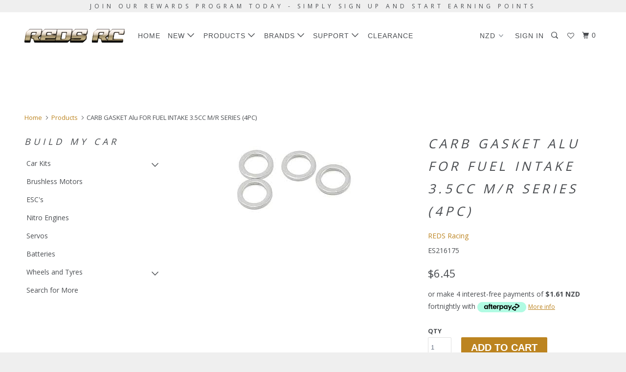

--- FILE ---
content_type: text/html; charset=utf-8
request_url: https://www.redsrc.co.nz/products/carb-gasket-alu-for-fuel-intake-3-5cc-m-r-series-4pc
body_size: 31239
content:
<!DOCTYPE html>
<!--[if lt IE 7 ]><html class="ie ie6" lang="en"> <![endif]-->
<!--[if IE 7 ]><html class="ie ie7" lang="en"> <![endif]-->
<!--[if IE 8 ]><html class="ie ie8" lang="en"> <![endif]-->
<!--[if IE 9 ]><html class="ie ie9" lang="en"> <![endif]-->
<!--[if (gte IE 10)|!(IE)]><!--><html lang="en"> <!--<![endif]-->
  <head>
    <script src="//d1liekpayvooaz.cloudfront.net/apps/customizery/customizery.js?shop=reds-rc.myshopify.com"></script>
    <meta charset="utf-8">
    <meta http-equiv="cleartype" content="on">
    <meta name="robots" content="index,follow">

    
    <title>CARB GASKET Alu FOR FUEL INTAKE 3.5CC M/R SERIES (4PC) - REDS RC</title>

    
      <meta name="description" content="CARB GASKET Alu FOR FUEL INTAKE 3.5CC M/R SERIES (4PC)" />
    

    <!-- Custom Fonts -->
    
      <link href="//fonts.googleapis.com/css?family=.|Unica+One:light,normal,bold|Open+Sans:light,normal,bold|Open+Sans:light,normal,bold|Open+Sans:light,normal,bold" rel="stylesheet" type="text/css" />
    

    

<meta name="author" content="REDS RC">
<meta property="og:url" content="https://www.redsrc.co.nz/products/carb-gasket-alu-for-fuel-intake-3-5cc-m-r-series-4pc">
<meta property="og:site_name" content="REDS RC">


  <meta property="og:type" content="product">
  <meta property="og:title" content="CARB GASKET Alu FOR FUEL INTAKE  3.5CC M/R SERIES (4PC)">
  
    <meta property="og:image" content="http://www.redsrc.co.nz/cdn/shop/products/MJFbflhFQSWKVsZyK20d_download__12_600x.jpg?v=1571439260">
    <meta property="og:image:secure_url" content="https://www.redsrc.co.nz/cdn/shop/products/MJFbflhFQSWKVsZyK20d_download__12_600x.jpg?v=1571439260">
    
  
  <meta property="og:price:amount" content="6.45">
  <meta property="og:price:currency" content="NZD">


  <meta property="og:description" content="CARB GASKET Alu FOR FUEL INTAKE 3.5CC M/R SERIES (4PC)">




<meta name="twitter:card" content="summary">

  <meta name="twitter:title" content="CARB GASKET Alu FOR FUEL INTAKE  3.5CC M/R SERIES (4PC)">
  <meta name="twitter:description" content=" CARB GASKET Alu FOR FUEL INTAKE  3.5CC M/R SERIES (4PC) ">
  <meta name="twitter:image" content="https://www.redsrc.co.nz/cdn/shop/products/MJFbflhFQSWKVsZyK20d_download__12_240x.jpg?v=1571439260">
  <meta name="twitter:image:width" content="240">
  <meta name="twitter:image:height" content="240">



    
    

    <!-- Mobile Specific Metas -->
    <meta name="HandheldFriendly" content="True">
    <meta name="MobileOptimized" content="320">
    <meta name="viewport" content="width=device-width,initial-scale=1">
    <meta name="theme-color" content="#ffffff">

    <!-- Stylesheets for Parallax 3.3.1 -->
    <link href="//www.redsrc.co.nz/cdn/shop/t/8/assets/styles.scss.css?v=22377024315363979381703138540" rel="stylesheet" type="text/css" media="all" />

    
      <link rel="shortcut icon" type="image/x-icon" href="//www.redsrc.co.nz/cdn/shop/t/8/assets/favicon.png?v=148718616098839658131509950098">
    

    <link rel="canonical" href="https://www.redsrc.co.nz/products/carb-gasket-alu-for-fuel-intake-3-5cc-m-r-series-4pc" />

    

    <script src="//www.redsrc.co.nz/cdn/shop/t/8/assets/app.js?v=88604722793340447711594586592" type="text/javascript"></script>

    <!--[if lte IE 8]>
      <link href="//www.redsrc.co.nz/cdn/shop/t/8/assets/ie.css?v=1024305471161636101509950106" rel="stylesheet" type="text/css" media="all" />
      <script src="//www.redsrc.co.nz/cdn/shop/t/8/assets/skrollr.ie.js?v=116292453382836155221509950101" type="text/javascript"></script>
    <![endif]-->

    <script>window.performance && window.performance.mark && window.performance.mark('shopify.content_for_header.start');</script><meta id="shopify-digital-wallet" name="shopify-digital-wallet" content="/7589433/digital_wallets/dialog">
<meta name="shopify-checkout-api-token" content="526db98619fd5df268ebde7b19f67bb0">
<meta id="in-context-paypal-metadata" data-shop-id="7589433" data-venmo-supported="false" data-environment="production" data-locale="en_US" data-paypal-v4="true" data-currency="NZD">
<link rel="alternate" type="application/json+oembed" href="https://www.redsrc.co.nz/products/carb-gasket-alu-for-fuel-intake-3-5cc-m-r-series-4pc.oembed">
<script async="async" src="/checkouts/internal/preloads.js?locale=en-NZ"></script>
<link rel="preconnect" href="https://shop.app" crossorigin="anonymous">
<script async="async" src="https://shop.app/checkouts/internal/preloads.js?locale=en-NZ&shop_id=7589433" crossorigin="anonymous"></script>
<script id="apple-pay-shop-capabilities" type="application/json">{"shopId":7589433,"countryCode":"NZ","currencyCode":"NZD","merchantCapabilities":["supports3DS"],"merchantId":"gid:\/\/shopify\/Shop\/7589433","merchantName":"REDS RC","requiredBillingContactFields":["postalAddress","email","phone"],"requiredShippingContactFields":["postalAddress","email","phone"],"shippingType":"shipping","supportedNetworks":["visa","masterCard","amex","jcb"],"total":{"type":"pending","label":"REDS RC","amount":"1.00"},"shopifyPaymentsEnabled":true,"supportsSubscriptions":true}</script>
<script id="shopify-features" type="application/json">{"accessToken":"526db98619fd5df268ebde7b19f67bb0","betas":["rich-media-storefront-analytics"],"domain":"www.redsrc.co.nz","predictiveSearch":true,"shopId":7589433,"locale":"en"}</script>
<script>var Shopify = Shopify || {};
Shopify.shop = "reds-rc.myshopify.com";
Shopify.locale = "en";
Shopify.currency = {"active":"NZD","rate":"1.0"};
Shopify.country = "NZ";
Shopify.theme = {"name":"Parallax","id":231866375,"schema_name":"Parallax","schema_version":"3.3.1","theme_store_id":688,"role":"main"};
Shopify.theme.handle = "null";
Shopify.theme.style = {"id":null,"handle":null};
Shopify.cdnHost = "www.redsrc.co.nz/cdn";
Shopify.routes = Shopify.routes || {};
Shopify.routes.root = "/";</script>
<script type="module">!function(o){(o.Shopify=o.Shopify||{}).modules=!0}(window);</script>
<script>!function(o){function n(){var o=[];function n(){o.push(Array.prototype.slice.apply(arguments))}return n.q=o,n}var t=o.Shopify=o.Shopify||{};t.loadFeatures=n(),t.autoloadFeatures=n()}(window);</script>
<script>
  window.ShopifyPay = window.ShopifyPay || {};
  window.ShopifyPay.apiHost = "shop.app\/pay";
  window.ShopifyPay.redirectState = null;
</script>
<script id="shop-js-analytics" type="application/json">{"pageType":"product"}</script>
<script defer="defer" async type="module" src="//www.redsrc.co.nz/cdn/shopifycloud/shop-js/modules/v2/client.init-shop-cart-sync_BT-GjEfc.en.esm.js"></script>
<script defer="defer" async type="module" src="//www.redsrc.co.nz/cdn/shopifycloud/shop-js/modules/v2/chunk.common_D58fp_Oc.esm.js"></script>
<script defer="defer" async type="module" src="//www.redsrc.co.nz/cdn/shopifycloud/shop-js/modules/v2/chunk.modal_xMitdFEc.esm.js"></script>
<script type="module">
  await import("//www.redsrc.co.nz/cdn/shopifycloud/shop-js/modules/v2/client.init-shop-cart-sync_BT-GjEfc.en.esm.js");
await import("//www.redsrc.co.nz/cdn/shopifycloud/shop-js/modules/v2/chunk.common_D58fp_Oc.esm.js");
await import("//www.redsrc.co.nz/cdn/shopifycloud/shop-js/modules/v2/chunk.modal_xMitdFEc.esm.js");

  window.Shopify.SignInWithShop?.initShopCartSync?.({"fedCMEnabled":true,"windoidEnabled":true});

</script>
<script>
  window.Shopify = window.Shopify || {};
  if (!window.Shopify.featureAssets) window.Shopify.featureAssets = {};
  window.Shopify.featureAssets['shop-js'] = {"shop-cart-sync":["modules/v2/client.shop-cart-sync_DZOKe7Ll.en.esm.js","modules/v2/chunk.common_D58fp_Oc.esm.js","modules/v2/chunk.modal_xMitdFEc.esm.js"],"init-fed-cm":["modules/v2/client.init-fed-cm_B6oLuCjv.en.esm.js","modules/v2/chunk.common_D58fp_Oc.esm.js","modules/v2/chunk.modal_xMitdFEc.esm.js"],"shop-cash-offers":["modules/v2/client.shop-cash-offers_D2sdYoxE.en.esm.js","modules/v2/chunk.common_D58fp_Oc.esm.js","modules/v2/chunk.modal_xMitdFEc.esm.js"],"shop-login-button":["modules/v2/client.shop-login-button_QeVjl5Y3.en.esm.js","modules/v2/chunk.common_D58fp_Oc.esm.js","modules/v2/chunk.modal_xMitdFEc.esm.js"],"pay-button":["modules/v2/client.pay-button_DXTOsIq6.en.esm.js","modules/v2/chunk.common_D58fp_Oc.esm.js","modules/v2/chunk.modal_xMitdFEc.esm.js"],"shop-button":["modules/v2/client.shop-button_DQZHx9pm.en.esm.js","modules/v2/chunk.common_D58fp_Oc.esm.js","modules/v2/chunk.modal_xMitdFEc.esm.js"],"avatar":["modules/v2/client.avatar_BTnouDA3.en.esm.js"],"init-windoid":["modules/v2/client.init-windoid_CR1B-cfM.en.esm.js","modules/v2/chunk.common_D58fp_Oc.esm.js","modules/v2/chunk.modal_xMitdFEc.esm.js"],"init-shop-for-new-customer-accounts":["modules/v2/client.init-shop-for-new-customer-accounts_C_vY_xzh.en.esm.js","modules/v2/client.shop-login-button_QeVjl5Y3.en.esm.js","modules/v2/chunk.common_D58fp_Oc.esm.js","modules/v2/chunk.modal_xMitdFEc.esm.js"],"init-shop-email-lookup-coordinator":["modules/v2/client.init-shop-email-lookup-coordinator_BI7n9ZSv.en.esm.js","modules/v2/chunk.common_D58fp_Oc.esm.js","modules/v2/chunk.modal_xMitdFEc.esm.js"],"init-shop-cart-sync":["modules/v2/client.init-shop-cart-sync_BT-GjEfc.en.esm.js","modules/v2/chunk.common_D58fp_Oc.esm.js","modules/v2/chunk.modal_xMitdFEc.esm.js"],"shop-toast-manager":["modules/v2/client.shop-toast-manager_DiYdP3xc.en.esm.js","modules/v2/chunk.common_D58fp_Oc.esm.js","modules/v2/chunk.modal_xMitdFEc.esm.js"],"init-customer-accounts":["modules/v2/client.init-customer-accounts_D9ZNqS-Q.en.esm.js","modules/v2/client.shop-login-button_QeVjl5Y3.en.esm.js","modules/v2/chunk.common_D58fp_Oc.esm.js","modules/v2/chunk.modal_xMitdFEc.esm.js"],"init-customer-accounts-sign-up":["modules/v2/client.init-customer-accounts-sign-up_iGw4briv.en.esm.js","modules/v2/client.shop-login-button_QeVjl5Y3.en.esm.js","modules/v2/chunk.common_D58fp_Oc.esm.js","modules/v2/chunk.modal_xMitdFEc.esm.js"],"shop-follow-button":["modules/v2/client.shop-follow-button_CqMgW2wH.en.esm.js","modules/v2/chunk.common_D58fp_Oc.esm.js","modules/v2/chunk.modal_xMitdFEc.esm.js"],"checkout-modal":["modules/v2/client.checkout-modal_xHeaAweL.en.esm.js","modules/v2/chunk.common_D58fp_Oc.esm.js","modules/v2/chunk.modal_xMitdFEc.esm.js"],"shop-login":["modules/v2/client.shop-login_D91U-Q7h.en.esm.js","modules/v2/chunk.common_D58fp_Oc.esm.js","modules/v2/chunk.modal_xMitdFEc.esm.js"],"lead-capture":["modules/v2/client.lead-capture_BJmE1dJe.en.esm.js","modules/v2/chunk.common_D58fp_Oc.esm.js","modules/v2/chunk.modal_xMitdFEc.esm.js"],"payment-terms":["modules/v2/client.payment-terms_Ci9AEqFq.en.esm.js","modules/v2/chunk.common_D58fp_Oc.esm.js","modules/v2/chunk.modal_xMitdFEc.esm.js"]};
</script>
<script>(function() {
  var isLoaded = false;
  function asyncLoad() {
    if (isLoaded) return;
    isLoaded = true;
    var urls = ["https:\/\/embed.tawk.to\/widget-script\/5a0d2d1e198bd56b8c03b6f5\/default.js?shop=reds-rc.myshopify.com","\/\/code.tidio.co\/rahxdva9y7nouoqkueshrh2ms27wazlp.js?shop=reds-rc.myshopify.com","\/\/d1liekpayvooaz.cloudfront.net\/apps\/customizery\/customizery.js?shop=reds-rc.myshopify.com","https:\/\/js.smile.io\/v1\/smile-shopify.js?shop=reds-rc.myshopify.com","https:\/\/app.easyquote.pw\/easyquote.js?url=https:\/\/app.easyquote.pw\u0026shop=reds-rc.myshopify.com","https:\/\/mpop.pxucdn.com\/apps.pixelunion.net\/scripts\/js\/shipping\/bundle.min.js?shop=reds-rc.myshopify.com","https:\/\/mpop.pxucdn.com\/apps.pixelunion.net\/scripts\/js\/countdown\/bundle.min.js?shop=reds-rc.myshopify.com","https:\/\/tabs.tkdigital.dev\/scripts\/ne_smart_tabs_4435ee45c4d9d40fbcb1ece161ee7129.js?shop=reds-rc.myshopify.com","https:\/\/app.marsello.com\/Portal\/Widget\/ScriptToInstall\/5a1606c58e2bf30e50fa53f2?aProvId=5a1606ad8e2bf3036c555825\u0026shop=reds-rc.myshopify.com","https:\/\/s3.amazonaws.com\/pixelpop\/usercontent\/scripts\/88f14df2-4da6-4792-8dc8-2e3c934956cc\/pixelpop.js?shop=reds-rc.myshopify.com","https:\/\/wishlists-scripts.esc-apps-cdn.com\/reds-rc.myshopify.com.js?shop=reds-rc.myshopify.com","https:\/\/cartconvert-scripts.esc-apps-cdn.com\/client.js?disableCart=0\u0026disableProduct=0\u0026disablePopup=0\u0026disablePopupCart=0\u0026shop=reds-rc.myshopify.com"];
    for (var i = 0; i < urls.length; i++) {
      var s = document.createElement('script');
      s.type = 'text/javascript';
      s.async = true;
      s.src = urls[i];
      var x = document.getElementsByTagName('script')[0];
      x.parentNode.insertBefore(s, x);
    }
  };
  if(window.attachEvent) {
    window.attachEvent('onload', asyncLoad);
  } else {
    window.addEventListener('load', asyncLoad, false);
  }
})();</script>
<script id="__st">var __st={"a":7589433,"offset":46800,"reqid":"83740bba-ed3e-47c4-b3bf-6caddd99901a-1769248768","pageurl":"www.redsrc.co.nz\/products\/carb-gasket-alu-for-fuel-intake-3-5cc-m-r-series-4pc","u":"c3f94e2f1f4a","p":"product","rtyp":"product","rid":38790299655};</script>
<script>window.ShopifyPaypalV4VisibilityTracking = true;</script>
<script id="captcha-bootstrap">!function(){'use strict';const t='contact',e='account',n='new_comment',o=[[t,t],['blogs',n],['comments',n],[t,'customer']],c=[[e,'customer_login'],[e,'guest_login'],[e,'recover_customer_password'],[e,'create_customer']],r=t=>t.map((([t,e])=>`form[action*='/${t}']:not([data-nocaptcha='true']) input[name='form_type'][value='${e}']`)).join(','),a=t=>()=>t?[...document.querySelectorAll(t)].map((t=>t.form)):[];function s(){const t=[...o],e=r(t);return a(e)}const i='password',u='form_key',d=['recaptcha-v3-token','g-recaptcha-response','h-captcha-response',i],f=()=>{try{return window.sessionStorage}catch{return}},m='__shopify_v',_=t=>t.elements[u];function p(t,e,n=!1){try{const o=window.sessionStorage,c=JSON.parse(o.getItem(e)),{data:r}=function(t){const{data:e,action:n}=t;return t[m]||n?{data:e,action:n}:{data:t,action:n}}(c);for(const[e,n]of Object.entries(r))t.elements[e]&&(t.elements[e].value=n);n&&o.removeItem(e)}catch(o){console.error('form repopulation failed',{error:o})}}const l='form_type',E='cptcha';function T(t){t.dataset[E]=!0}const w=window,h=w.document,L='Shopify',v='ce_forms',y='captcha';let A=!1;((t,e)=>{const n=(g='f06e6c50-85a8-45c8-87d0-21a2b65856fe',I='https://cdn.shopify.com/shopifycloud/storefront-forms-hcaptcha/ce_storefront_forms_captcha_hcaptcha.v1.5.2.iife.js',D={infoText:'Protected by hCaptcha',privacyText:'Privacy',termsText:'Terms'},(t,e,n)=>{const o=w[L][v],c=o.bindForm;if(c)return c(t,g,e,D).then(n);var r;o.q.push([[t,g,e,D],n]),r=I,A||(h.body.append(Object.assign(h.createElement('script'),{id:'captcha-provider',async:!0,src:r})),A=!0)});var g,I,D;w[L]=w[L]||{},w[L][v]=w[L][v]||{},w[L][v].q=[],w[L][y]=w[L][y]||{},w[L][y].protect=function(t,e){n(t,void 0,e),T(t)},Object.freeze(w[L][y]),function(t,e,n,w,h,L){const[v,y,A,g]=function(t,e,n){const i=e?o:[],u=t?c:[],d=[...i,...u],f=r(d),m=r(i),_=r(d.filter((([t,e])=>n.includes(e))));return[a(f),a(m),a(_),s()]}(w,h,L),I=t=>{const e=t.target;return e instanceof HTMLFormElement?e:e&&e.form},D=t=>v().includes(t);t.addEventListener('submit',(t=>{const e=I(t);if(!e)return;const n=D(e)&&!e.dataset.hcaptchaBound&&!e.dataset.recaptchaBound,o=_(e),c=g().includes(e)&&(!o||!o.value);(n||c)&&t.preventDefault(),c&&!n&&(function(t){try{if(!f())return;!function(t){const e=f();if(!e)return;const n=_(t);if(!n)return;const o=n.value;o&&e.removeItem(o)}(t);const e=Array.from(Array(32),(()=>Math.random().toString(36)[2])).join('');!function(t,e){_(t)||t.append(Object.assign(document.createElement('input'),{type:'hidden',name:u})),t.elements[u].value=e}(t,e),function(t,e){const n=f();if(!n)return;const o=[...t.querySelectorAll(`input[type='${i}']`)].map((({name:t})=>t)),c=[...d,...o],r={};for(const[a,s]of new FormData(t).entries())c.includes(a)||(r[a]=s);n.setItem(e,JSON.stringify({[m]:1,action:t.action,data:r}))}(t,e)}catch(e){console.error('failed to persist form',e)}}(e),e.submit())}));const S=(t,e)=>{t&&!t.dataset[E]&&(n(t,e.some((e=>e===t))),T(t))};for(const o of['focusin','change'])t.addEventListener(o,(t=>{const e=I(t);D(e)&&S(e,y())}));const B=e.get('form_key'),M=e.get(l),P=B&&M;t.addEventListener('DOMContentLoaded',(()=>{const t=y();if(P)for(const e of t)e.elements[l].value===M&&p(e,B);[...new Set([...A(),...v().filter((t=>'true'===t.dataset.shopifyCaptcha))])].forEach((e=>S(e,t)))}))}(h,new URLSearchParams(w.location.search),n,t,e,['guest_login'])})(!0,!0)}();</script>
<script integrity="sha256-4kQ18oKyAcykRKYeNunJcIwy7WH5gtpwJnB7kiuLZ1E=" data-source-attribution="shopify.loadfeatures" defer="defer" src="//www.redsrc.co.nz/cdn/shopifycloud/storefront/assets/storefront/load_feature-a0a9edcb.js" crossorigin="anonymous"></script>
<script crossorigin="anonymous" defer="defer" src="//www.redsrc.co.nz/cdn/shopifycloud/storefront/assets/shopify_pay/storefront-65b4c6d7.js?v=20250812"></script>
<script data-source-attribution="shopify.dynamic_checkout.dynamic.init">var Shopify=Shopify||{};Shopify.PaymentButton=Shopify.PaymentButton||{isStorefrontPortableWallets:!0,init:function(){window.Shopify.PaymentButton.init=function(){};var t=document.createElement("script");t.src="https://www.redsrc.co.nz/cdn/shopifycloud/portable-wallets/latest/portable-wallets.en.js",t.type="module",document.head.appendChild(t)}};
</script>
<script data-source-attribution="shopify.dynamic_checkout.buyer_consent">
  function portableWalletsHideBuyerConsent(e){var t=document.getElementById("shopify-buyer-consent"),n=document.getElementById("shopify-subscription-policy-button");t&&n&&(t.classList.add("hidden"),t.setAttribute("aria-hidden","true"),n.removeEventListener("click",e))}function portableWalletsShowBuyerConsent(e){var t=document.getElementById("shopify-buyer-consent"),n=document.getElementById("shopify-subscription-policy-button");t&&n&&(t.classList.remove("hidden"),t.removeAttribute("aria-hidden"),n.addEventListener("click",e))}window.Shopify?.PaymentButton&&(window.Shopify.PaymentButton.hideBuyerConsent=portableWalletsHideBuyerConsent,window.Shopify.PaymentButton.showBuyerConsent=portableWalletsShowBuyerConsent);
</script>
<script data-source-attribution="shopify.dynamic_checkout.cart.bootstrap">document.addEventListener("DOMContentLoaded",(function(){function t(){return document.querySelector("shopify-accelerated-checkout-cart, shopify-accelerated-checkout")}if(t())Shopify.PaymentButton.init();else{new MutationObserver((function(e,n){t()&&(Shopify.PaymentButton.init(),n.disconnect())})).observe(document.body,{childList:!0,subtree:!0})}}));
</script>
<link id="shopify-accelerated-checkout-styles" rel="stylesheet" media="screen" href="https://www.redsrc.co.nz/cdn/shopifycloud/portable-wallets/latest/accelerated-checkout-backwards-compat.css" crossorigin="anonymous">
<style id="shopify-accelerated-checkout-cart">
        #shopify-buyer-consent {
  margin-top: 1em;
  display: inline-block;
  width: 100%;
}

#shopify-buyer-consent.hidden {
  display: none;
}

#shopify-subscription-policy-button {
  background: none;
  border: none;
  padding: 0;
  text-decoration: underline;
  font-size: inherit;
  cursor: pointer;
}

#shopify-subscription-policy-button::before {
  box-shadow: none;
}

      </style>

<script>window.performance && window.performance.mark && window.performance.mark('shopify.content_for_header.end');</script>
  























































<!-- BeginWishyAddon --><script>  Shopify.wishy_btn_settings = {"button_setting":".wishy-faveiticon{color:red ;}","btn_append":"before","btn_display":"block","btn_width":"auto","btn_margin_top":5,"btn_margin_left":5,"btn_margin_right":5,"btn_margin_bottom":5,"btn_margin_unit":"px","btn_placer_element":null,"btn_background_color":"#ffffff","btn_border_color":"#e1e1e1","btn_border_width":1,"btn_text":"Add to wishlist","btn_color":"#1b1b1b","remove_btn_background_color":"#8a8a8a","remove_btn_border_color":"#8a8a8a","remove_btn_border_width":1,"remove_btn_color":"#ffffff","new_theme_published_at":null,"installed":true,"heart_icon_margin_right":33,"heart_icon_margin_bottom":31,"heart_icon_location":"bottom-right","heart_icon_margin_top":15,"heart_icon_margin_left":15,"setting_force_login":false,"heart_icon_url_match":"","heart_icon_enabled":false,"status":"alive","spf_record":null,"floating_favorites_enabled":false,"floating_favorites_location":"left","floating_favorites_margin_top":50,"floating_favorites_url_match":"","floating_favorites_background_color":"#ffffff","floating_favorites_border_color":"#b9b9b9","floating_favorites_border_width":1,"floating_favorites_text":"♥ Favorites","floating_favorites_color":"#000000","heart_icon_type":"custom","heart_icon_typedefault_background_color":"#ff8989","heart_icon_typedefault_border_color":"#ff9c9c","heart_icon_typedefault_border_width":2,"heart_icon_typedefault_icon_color":"#ffffff","heart_icon_show_count":false,"heart_icon_typecustom_image_url":"https://cc-swim.herokuapp.com/wishlist.png","btn_text_size":"16.0","locale":"en","shop_star_rating":null,"shop_star_feedback":null,"heart_icon_collection_before_add_color":"#dfdfdf","heart_icon_collection_after_add_color":"#606060","login_link_bg_color":"#8a8a8a","login_link_text_color":"#fdfdfd","btn_remove_bg_color":"#ffffff","btn_remove_border_color":"#b9b9b9","btn_remove_border_width":1,"btn_remove_text":"♡ Remove from wishlist","btn_remove_color":"#1b1b1b","btn_remove_text_size":"16.0","open_wishlist_after_add_to_wishlist":true,"wishlist_header_text":null};  Shopify.wishy_button_css_json = ".wishy-faveiticon{color:red ;}";    Shopify.wishy_customer_email = "" ;  </script><!-- EndWishyAddon -->
<!-- BEGIN app block: shopify://apps/sami-wholesale/blocks/app-embed-block/799b9db0-2c2b-4b20-8675-98acd123fbb2 --><style>.samita-ws-loading [samitaWS-cart-item-key],.samita-ws-loading [samitaWS-product-id],.samita-ws-loading [samitaWS-variant-id],.samita-ws-loading [samitaWS-cart-total-price],.samita-ws-loading [samitaWS-cart-total-discount],.samita-ws-loading [data-cart-item-regular-price],.samita-ws-loading [samitaWS-ajax-cart-subtotal],.samita-ws-loading [data-cart-subtotal],.samita-ws-loading [samitaws-product-price]{visibility:hidden;opacity:0}[samitaws-product-main-price="true"] [samitaws-product-price]{visibility:hidden;opacity:0}.samitaWS-original-checkout-button,.samitaWS-original-atc-button{visibility:hidden;opacity:0;display:none!important}.samita-ws-loading .shopify-payment-button .shopify-payment-button__button--unbranded{visibility:hidden;opacity:0;display:none!important}</style><script type="text/javascript">
    document.getElementsByTagName('html')[0].classList.add('samita-ws-loading', 'samita-ws-enable');
    window.addEventListener("samitaWSRenderWholesaleCompleted", function(e){
        document.getElementsByTagName('html')[0].classList.remove('samita-ws-loading');
    });
    var samitaWSRgFormRecaptchaInit = function(){};
    var samitaWholesaleRecaptchaInit = function(){};
    
    window.Samita = window.Samita || {};
    window.Samita.Wholesale = window.Samita.Wholesale || {};Samita.Wholesale.shop = {"configuration":{"money_format":"${{amount}}"},"pricing":{"plan":"BETA","features":{"wholesale_pricing_number":-1,"wholesale_pricing_apply_customer_tag":true,"wholesale_pricing_apply_product_tag":true,"wholesale_pricing_apply_selected_product":-1,"wholesale_pricing_apply_selected_collection":true,"wholesale_pricing_apply_variants":true,"wholesale_pricing_exclude_customer":true,"wholesale_pricing_exclude_product":true,"wholesale_pricing_selected_market":true,"wholesale_pricing_discount_group":true,"wholesale_pricing_schedule":true,"wholesale_pricing_export":true,"wholesale_pricing_import":true,"isMultiLanguage":true,"volume_pricing_number":-1,"volume_pricing_apply_customer_tag":true,"volume_pricing_apply_product_tag":true,"volume_pricing_apply_selected_product":-1,"volume_pricing_apply_selected_collection":true,"volume_pricing_apply_variants":true,"volume_pricing_exclude_customer":true,"volume_pricing_exclude_product":true,"volume_pricing_selected_market":true,"volume_pricing_discount_type":true,"volume_pricing_customize":true,"volume_pricing_translation":true,"volume_pricing_schedule":true,"volume_pricing_export":true,"volume_pricing_import":true,"volume_pricing_change_template":true,"registration_form_number":-1,"registration_form_recaptcha":true,"registration_form_integration_shopify":true,"registration_form_condition_logic":true,"registration_form_custom_css":true,"registration_form_publish":true,"registration_form_template":true,"registration_form_auto_tag":true,"registration_form_field":true,"quick_order_number":-1,"quick_order_new_ui":true,"quick_order_apply_collection":true,"order_limit_number":-1,"order_limit_apply_customer_tag":true,"order_limit_apply_product_tag":true,"order_limit_apply_selected_product":-1,"order_limit_apply_selected_collection":true,"order_limit_exclude_customer":true,"order_limit_exclude_product":true,"order_limit_selected_market":true,"order_limit_apply_type":true,"order_limit_scope":true,"order_limit_customize":true,"order_limit_translation":true,"shipping_rate_number":-1,"shipping_rate_apply_customer_tag":true,"shipping_rate_apply_product_tag":true,"shipping_rate_apply_selected_product":-1,"shipping_rate_apply_selected_collection":true,"shipping_rate_exclude_customer":true,"shipping_rate_exclude_product":true,"shipping_rate_selected_market":true,"shipping_rate_limit_cart_total":true,"shipping_rate_limit_per_customer":true,"shipping_rate_scope":true,"shipping_rate_scope_option":-1,"extra_fee_number":-1,"extra_fee_apply_customer_tag":true,"extra_fee_apply_product_tag":true,"extra_fee_apply_selected_product":-1,"extra_fee_apply_selected_collection":true,"extra_fee_exclude_customer":true,"extra_fee_exclude_product":true,"extra_fee_selected_market":true,"extra_fee_apply_type":true,"extra_fee_scope":true,"extra_fee_scope_option":-1,"extra_fee_free_ship":true,"extra_fee_customize":true,"extra_fee_translation":true,"payment_term_number":-1,"payment_term_apply_customer_tag":true,"payment_term_apply_selected_customer":true,"payment_term_apply_selected_product":-1,"payment_term_apply_selected_collection":true,"payment_term_apply_product_tag":true,"payment_term_exclude_customer":true,"payment_term_exclude_product":true,"payment_term_selected_market":true,"payment_term_due_later":true,"payment_term_order_condition":true,"payment_term_customize":true,"payment_term_notification":true,"payment_term_pdf":true,"payment_term_customer_account":true,"payment_term_email_invoice":true,"payment_term_export_invoice":true,"tax_exempt_number":false,"tax_exempt_apply_customer_tag":false,"tax_exempt_exclude_customer":false,"tax_exempt_eu_on_cart":false,"tax_exempt_uk_on_cart":false,"tax_exempt_abn_on_cart":false,"tax_exempt_us_on_cart":false,"tax_exempt_india_on_cart":false,"tax_exempt_add_discount_to_exclude":false,"tax_exempt_required":false,"tax_exempt_auto_exempt":false,"tax_exempt_auto_redirect_checkout":false,"tax_exempt_eu_countries":false,"tax_display_number":false,"tax_display_apply_customer_tag":false,"tax_display_exclude_customer":false,"tax_display_apply_selected_product":false,"tax_display_apply_selected_collection":false,"tax_display_apply_product_tag":false,"tax_display_exclude_product":false,"tax_display_on_product":false,"tax_display_on_cart":false,"tax_display_on_page":false,"tax_display_location_detection":false,"tax_display_integration_shopify":false,"tax_display_price_include_tax":false,"tax_display_synchronize":false,"tax_display_override":false,"integrate_shopify_pos":false}},"settings":{"cart_drawer":{"template":"default","design":{"bg_navigation":"#DDDDDD","txt_navigation":"#000000","bg_active_navigation":"#FFFFFF","txt_active_navigation":"#000000","bg_content":"#FFFFFF","txt_content":"#000000","bg_footer":"#f5f5f5","txt_footer":"#000000","bg_footer_button":"#000000","txt_footer_button":"#FFFFFF","bg_footer_hover_button":"#000000","txt_footer_hover_button":"#FFFFFF"},"enable":false},"cart_page":[],"encryption_registration_form_id":true,"general":{"cart_page":true,"multiple_volume_pricing":"newest","multiple_wholesale_pricing":"auto","quick_order_page":{"minimum_search_key":3},"reCaptcha":{"recaptchaType":"v2","siteKey":false,"languageCode":"en"},"show_crossout_price":true,"show_compare_crossout_price":false},"extra_fee":{"design":{"bg_tbHeader":"#ffffff","bg_tbRow":"#ffffff","text_tbHeader":"#121212","text_tbRow":"#121212","border_color":"#ebebeb","border_style":"solid","txt_headerFontsize":16,"txt_rowFontsize":14},"show_on":{"pages":["product","cart","drawer"]}},"payment_term":[],"shipping_rate":{"apply":"lowest"},"order_limit":{"design":{"bg_ppHeader":"#ffb400","text_ppHeader":"#121212bf","bg_ppContent":"#ffffffbf","text_ppContent":"#121212bf"}},"tax_exempt":[],"tax_display":[],"taxes":[],"translations":{"default":{"volume_table":{"qty":"Qty","amount":"Amount","amount_range":"Amount Range","price":"Price","discount":"Discount","buy_qty":"Buy {{qty}}","buy_amount":"Buy {{amount}}","discount_percent":"{{percent}} Off"},"box_discount":{"label":"Discount","discount_code":"Discount code","apply_discount":"Apply discount","enter_a_valid_discount_code":"Enter a valid discount code","discount_code_is_not_valid_for_the_items_in_your_cart":"Discount code is not valid for the items in your cart","accepted_discounts_calculated_at_checkout":"Accepted! Discounts calculated at checkout"},"quick_order_table":{"name":"Name","image":"Image","price":"Price","compare_at_price":"Compare At Price","product_sku":"Product SKU","vendor":"Vendor","type":"Type","quantity":"Quantity","action":"Action","count_products":"{{count_products}} products","show_count_variants":"Show {{count_variants}} Variants","hide_count_variants":"Hide {{count_variants}} Variants","add_to_cart":"Add To Cart","no_data":"No Data","search_products":"Search Products","search":"Search","your_cart":"Your Cart({{cart_total_items}})","all_products":"All Products","collection_by":"Collection by:","added":"Added!","added_to_cart_success":"Added to Cart Success !","view_cart_and_checkout":"View Cart & Checkout","out_of_stock":"Out of stock","please_select_quantity":"Please Select Quantity","error":"Error!","you_can_only_add_quantity_of_this_to_your_cart":"You can only add {{max_quantity}} of this item to your cart.","volume_pricing":"Volume pricing","load_more":"Load more","quantity_in_cart":"Quantity ({{quantity_in_cart}} in cart)"},"account_table":{"details":"Details","noValue":"No value","tags":"Tags","notes":"Notes","addresses":"Addresses"},"cart_drawer":{"my_account":"My Account","my_cart":"My Cart","logout":"Logout","my_wholesale_cart":"My Wholesale Cart","add_product_by_sku":"Add product by SKU","options":"Options","you_have_no_items_in_your_order":"You have no items in your order!","sub_total":"Sub-total","total_line":"{{total_line}} line","total_items":"{{total_items}} items","proceed_to_checkout":"Proceed to Checkout","tax_and_shipping_costs_calculated_during_checkout":"Tax and shipping costs calculated during checkout","recent_order":"Recent order","clear_order":"Clear order","shopping_lists":"Shopping list","view":"View","view_all":"View all","order":"Order#","date":"Date","amount":"Amount","status":"Status","actions":"Actions","email_address":"Email address","name":"Name","company":"Company","country":"Country","address_book":"Address book","default_shipping_address":"Default shipping address","browse_our_website_to_begin_adding_products_or_use_the_quick_add_box_above":"Browse our website to begin adding products or use the quick add box above.","none_data":"None Data","not_logged_in":"Not logged in!","please_login_to_view_information":"Please {{login|log in}} to view information.","my_details":"My Details","order_history":"Orders History","orders":"Orders","style":"Style:","sku":"SKU:","unfulfilled":"Unfulfilled","fulfilled":"Fulfilled","add_to_cart":"Add To Cart","no_results_found_for_search_value":"No results found for \"{{searchValue}}\"","check_the_spelling_or_use_a_different_word_or_phrase":"Check the spelling or use a different word or phrase.","products":"Products","order_date":"Order date","shipping_method":"Shipping method","total":"Total","add_to_cart_again":"Add To Cart Again","shipping__title":"Shipping ({{shipping_title}})","subtotal":"Subtotal","tax_vat_amount":"Tax VAT({{percent_amount}})","product_add_to_cart_successful":"Product add to cart successful","please_try_again":"Please try again","error":"Error!","added_to_cart":"Added To Cart!","view_cart_and_checkout":"View Cart & Checkout","items_are_no_longer_available":"Items are no longer available.","login":"Login"},"order_limit":{"you_must_select_at_least_minimum_quantity_products":"You must select at least {{minimum_quantity}} products","you_can_only_purchase_a_minimum_of_minimum_amount":"You can only purchase a minimum of {{minimum_amount}}.","you_must_select_at_least_minimum_weight_weight_unit":"You must select at least {{minimum_weight}} {{weight_unit}}.","you_must_select_a_maximum_of_quantity_products":"You can select a maximum of {{maximum_quantity}} products","you_can_only_purchase_a_maximum_of_maximum_amount":"You are only allowed to purchase a maximum of {{maximum_amount}}.","you_must_select_at_maximum_of_maximum_weight_weight_unit":"You can only select a maximum of {{maximum_weight}} {{weight_unit}}.","cannot_place_order_conditions_not_met":"Cannot place order , conditions not met","you_must_add_a_valid_number_of_product_value_which_is_no_more_than":"You must add a valid number of product value which is no more than","you_must_add_a_valid_number_of_product_value_which_is_no_less_than":"You must add a valid number of product value which is no less than","your_order_amount_must_be_greater_than_or_equal_to":"Your order amount must be greater than (or equal to)","your_order_amount_must_be_less_than_or_equal_to":"Your order amount must be less than (or equal to)","products":"product(s)"},"extra_fee":{"quantity":"Qty","amount_range":"Amount Range","weight_range_kilogram":"Weight Range (Kg)","fee":"Fee","free_ship":"Free Ship","yes":"Yes","no":"No"}}},"translations_published":[],"notUseFileApp":{"search":true,"quickOrderForm":true},"useAppProxy":{"search":false},"discountCode":"SamitaWS-B2B-Discount","custom":{"quickOrderFormAllPages":false,"useSearchFrontApi":true,"useQofFrontApi":true,"useDraftOrder":false}},"Addons":{"shippingRate":{"enable":false},"orderLimit":{"enable":false},"extraFee":{"enable":false}},"storefront_access_token":false,"url":"reds-rc.myshopify.com","api_url":"/apps/sami-wholesale","app_url":"https://wholesale.samita.io"};
        Samita.Wholesale.shop.configuration = Samita.Wholesale.shop.configuration || {};
        Samita.Wholesale.shop.configuration.money_format = "${{amount}}";if (typeof Shopify!= "undefined" && typeof Shopify.theme != "undefined" && Shopify.theme.id == 231866375) {
                    Samita.Wholesale.themeInfo = {"id":231866375,"name":"Parallax","role":"main","theme_store_id":688,"theme_name":"Parallax","theme_version":"3.3.1"};
                }
                if (typeof Shopify!= "undefined" && !Shopify?.theme) {
                    Samita.Wholesale.themeInfo = {"id":231866375,"name":"Parallax","role":"main","theme_store_id":688,"theme_name":"Parallax","theme_version":"3.3.1"};
                }if (typeof Shopify!= "undefined" && typeof Shopify.theme != "undefined" && Shopify.theme.id == 231866375) {
                    Samita.Wholesale.theme = {"selectors":{"product":{"element":[".grid",".product",".grid.product-single",".product-main",".gfqv-product-wrapper",".ga-product",".product-scope"],"form":["[samitaWS-product-form]",".form",".shopify-product-form",".product-form",".home-product form[action*=\"/cart/add\"]",".product-form--regular form[action*=\"/cart/add\"]",".shop-product form[action*=\"/cart/add\"]","#shopify-section-featured-product form[action*=\"/cart/add\"]","form.apb-product-form","product-form form[action*=\"/cart/add\"]",".product-page form[action*=\"/cart/add\"]","[id*=\"ProductSection--\"] form[action*=\"/cart/add\"]","form#add-to-cart-form","form.sf-cart__form","form.productForm","form.product-form","form.product-single__form","form.shopify-product-form","form.atc-form","form.atc-form-mobile","form[action*=\"/cart/add\"]:not([hidden])"],"price":["#ProductPrice-product-template","#product-price",".grid-product__price","#ProductPrice","#single_product__price-template-product",".product-price",".product__price—reg","#productPrice-product-template",".product__current-price",".product-thumb-caption-price-current",".product-item-caption-price-current",".grid-product__price,.product__price","span.price","span.product-price",".productitem--price",".product-pricing","div.price","span.money",".product-item__price",".product-list-item-price","p.price",".product-meta__prices","div.product-price","span#price",".price.money","h3.price","a.price",".price-area",".product-item-price",".pricearea",".collectionGrid .collectionBlock-info > p","#ComparePrice",".product--price-wrapper",".product-page--price-wrapper",".color--shop-accent.font-size--s.t--meta.f--main",".ComparePrice",".ProductPrice",".prodThumb .title span:last-child",".price",".product-single__price-product-template",".product-info-price",".price-money",".prod-price","#price-field",".product-grid--price",".prices,.pricing","#product-price",".money-styling",".compare-at-price",".product-item--price",".card__price",".product-card__price",".product-price__price",".product-item__price-wrapper",".product-single__price",".grid-product__price-wrap","a.grid-link p.grid-link__meta",".product__prices","#comparePrice-product-template","dl[class*=\"price\"]","div[class*=\"price\"]",".gl-card-pricing",".ga-product_price-container"],"signal":"[data-product-handle], [data-product-id]","notSignal":":not([data-section-id=\"product-recommendations\"],[data-section-type=\"product-recommendations\"],#product-area,#looxReviews)","unitPrice":"[samitaWS-product-unit-price], #shopify-section-product-template .product_section .modal_price .current_price","compareAtPrice":"[samitaWS-product-compare-at-price], #shopify-section-product-template .product_section .modal_price .was_price","variantWrapper":"[samitaWS-product-variant-wrapper], .select","variantSelector":"[name=id],.product-variant-id","variantIdByAttribute":"swatch-current-variant, data-id","variantActivator":".selector-wrapper select","productVariant":".product-form__variants, .ga-product_variant_select, select[name=\"id\"], input[name=\"id\"], .qview-variants > select, select[name=\"id[]\"]","quantityWrappers":[".product-form__quantity",".form_quantity___quanity"],"quantity":"[samitaWS-product-quantity],.samitaWS-quantity-input,.quantity-selector__input, [name=qty], [name=quantity]","decreaseQuantity":"[samitaWS-drawer-line-item-qty-decrease], [name=\"minus\"],.js-qty__adjust--minus,.quantity-selector__button-wrapper--minus, .quantity-selector__button","increaseQuantity":"[samitaWS-cart-line-item-qty-increase],.js-qty__adjust--plus,.quantity-selector__button-wrapper--plus, .quantity-selector__button","addToCartButton":".product-form__cart_samita, .btn-add-to-cart,.product-form__buttons, #AddToCart--product-template, .add-to-cart-btn, .product-form__cart-submit, #addToCart, [name=\"add\"], [type=\"submit\"], button.btn-addtocart, .product-submit, .product-form__add-button, [data-action=\"add-to-cart\"], .ProductForm__AddToCart","paymentButton":"[samitaWS-product-payment], [data-shopify=\"payment-button\"], [data-product-buy-now], .product-buy-now"},"collection":{"quickAddBtn":".quick-add__submit","gridWrapperRelatedApp":".ga-product","productLink":"[samitaWS-collection-product-link], h3[data-href*=\"/products/\"], div[data-href*=\"/products/\"], a.product-block__link[href*=\"/products/\"], a.indiv-product__link[href*=\"/products/\"], a.thumbnail__link[href*=\"/products/\"], a.product-item__link[href*=\"/products/\"], a.product-card__link[href*=\"/products/\"], a.product-card-link[href*=\"/products/\"], a.product-block__image__link[href*=\"/products/\"], a.stretched-link[href*=\"/products/\"], a.grid-product__link[href*=\"/products/\"], a.product-grid-item--link[href*=\"/products/\"], a.product-link[href*=\"/products/\"], a.product__link[href*=\"/products/\"], a.full-unstyled-link[href*=\"/products/\"], a.grid-item__link[href*=\"/products/\"], a.grid-product__link[href*=\"/products/\"], a[data-product-page-link][href*=\"/products/\"], a[href*=\"/products/\"]:not(.logo-bar__link,.ButtonGroup__Item.Button,.menu-promotion__link,.site-nav__link,.mobile-nav__link,.hero__sidebyside-image-link,.announcement-link,.breadcrumbs-list__link,.single-level-link,.d-none,.icon-twitter,.icon-facebook,.icon-pinterest,#btn,.list-menu__item.link.link--tex,.btnProductQuickview,.index-banner-slides-each,.global-banner-switch,.sub-nav-item-link,.announcement-bar__link,.Carousel__Cell,.Heading,.facebook,.twitter,.pinterest,.loyalty-redeem-product-title,.breadcrumbs__link,.cart__item-name,.price)","price":["[samitaWS-collection-product-price]",".product__details-price",".m-price__sale",".product-new-price",".boost-pfs-filter-product-item-price",".grid-product__price","#ProductPrice-product-template","#ProductPrice",".product-price",".product__price—reg","#productPrice-product-template",".product__current-price",".product-thumb-caption-price-current",".product-item-caption-price-current",".grid-product__price,.product__price","span.price","span.product-price",".productitem--price",".product-pricing","div.price","span.money",".product-item__price",".product-list-item-price","p.price",".product-meta__prices","div.product-price","span#price",".price.money","h3.price","a.price",".price-area",".product-item-price",".pricearea",".collectionGrid .collectionBlock-info > p","#ComparePrice",".product--price-wrapper",".product-page--price-wrapper",".color--shop-accent.font-size--s.t--meta.f--main",".ComparePrice",".ProductPrice",".prodThumb .title span:last-child",".price",".product-single__price-product-template",".product-info-price",".price-money",".prod-price","#price-field",".product-grid--price",".prices,.pricing","#product-price",".money-styling",".compare-at-price",".product-item--price",".card__price",".product-card__price",".product-price__price",".product-item__price-wrapper",".product-single__price",".grid-product__price-wrap","a.grid-link p.grid-link__meta",".product__prices","#comparePrice-product-template","dl[class*=\"price\"]","div[class*=\"price\"]",".gl-card-pricing",".ga-product_price-container"],"unitPrice":"[samitaWS-product-unit-price], .product__details-price, .m-price__sale .m-price-item, .boost-pfs-filter-product-item-price, .product-card__price-current, .grid-product__price, .price:not(.price--on-sale) .price__regular .price-item--regular, .price.price--on-sale .price__sale .price-item--sale","compareAtPrice":"[samitaWS-product-compare-at-price], .price.price--on-sale .price__sale .price-item--regular","notElClass":["samitaWS-card-list","card-list","page-width","collection-template",".cart-item","boost-pfs-filter-products","cart-item-list__body","breadcrumbs","announcement","shopify-section","mega-menu__content","cart_list_items","column_product_info","cart",".cart__image"]},"quickView":[],"quickOrder":{"element":[".samitaWS-quick-order-form"],"price":[".form_product_price_row"],"quantity":[".form_quantity___quanity[name=\"quantity\"]"]},"cart":{"link":"a[href*=\"/cart\"]","countBubble":["[samitaWS-count-bubble]",".cart-count-bubble",".cart-link__bubble"],"form":["[samitaWS-checkout-form]","cart-form",".ajax-cart__form-wrapper","#CartPage form[action*=\"/cart\"]",".cart-wrapper form[action*=\"/cart\"]",".main-content-inner form[action=\"/cart\"]",".main-content form[action=\"/cart\"]","[data-section-id=\"cart-template\"] form[action*=\"/cart\"]","cart-items form[action*=\"/cart\"]","form#updateform","form#cartForm","form[action*=\"/cart\"]#cartform",".page-content form[action*=\"/cart\"]","form[action*=\"/cart\"]:not([action*=\"/cart/add\"]):not([hidden])"],"drawerForm":["[samitaWS-drawer-form]","#CartDrawer"],"drawerPopup":["#cart-notification"],"drawerCustomForm":["[samitaWS-drawerCustom-form]",".samitaWS-drawerCustom-form"],"page":[{"lineItem":{"key":"form#cart_form .cart_items .omega","quantity":{"wrapper":"[samitaWS-cart-line-item-qty-wrapper]","input":"[samitaWS-cart-line-item-qty]","decrease":"[samitaWS-cart-line-item-qty-decrease]","increase":"[samitaWS-cart-line-item-qty-increase]","removeButton":"[samitaWS-cart-line-item-remove-button]"},"price":"[samitaWS-cart-product-main-price], .cart-item__details > div.product-option:first-of-type, .CartItem__Info .CartItem__PriceList","priceEnd":"[samitaWS-cart-product-price-end], .cart-item__totals .cart-item__price-wrapper .price.price--end","unitPrice":".unit","totalPrice":".total"},"subtotalPrice":"form#cart_form .subtotal_amount","checkoutBtn":"form#cart_form [type=\"submit\"][name=\"checkout\"]","discountBox":"[samitaWS-cart-discount-box]"}],"drawer":[{"btnClose":"button.drawer__close","lineItem":{"key":"form#cart .mm-listitem .cart__item","quantity":{"wrapper":"[samitaWS-drawer-line-item-qty-wrapper], .cart-item__quantity","input":"[samitaWS-drawer-line-item-qty], .quantity__input","decrease":"[samitaWS-drawer-line-item-qty-decrease], [name=\"minus\"]","increase":"[samitaWS-drawer-line-item-qty-increase], [name=\"plus\"]"},"price":"[samitaWS-drawer-product-main-price], .cart-item__details > div.product-option:first-of-type, .CartItem__Info .CartItem__PriceList","removeButton":"[samitaWS-drawer-line-item-remove-button], cart-remove-button button","unitPrice":".cart__price","priceEnd":"[samitaWS-cart-product-price-end], .cart-item__totals .cart-item__price-wrapper .price.price--end","totalPrice":".cart__price"},"notBtnClass":["icart-checkout-btn","icartCheckoutBtn"],"subtotalPrice":"form#cart .mm-label .price","checkoutBtn":"form#cart input[type=\"submit\"]"}],"drawerCustom":[{"lineItem":{"key":".samitaWS-drawerCustom-line-item-key","quantity":{"wrapper":"[samitaWS-drawerCustom-line-item-qty-wrapper]","input":"[samitaWS-drawerCustom-line-item-qty]","decrease":"[samitaWS-drawerCustom-line-item-qty-decrease]","increase":"[samitaWS-drawerCustom-line-item-qty-increase]"},"removeButton":"[samitaWS-drawerCustom-line-item-remove-button]","price":"[samitaWS-drawerCustom-product-main-price]","priceEnd":"[samitaWS-drawerCustom-product-price-end]","unitPrice":"[samitaWS-drawerCustom-line-item-unit-price]","totalPrice":"[samitaWS-drawerCustom-line-item-total-price]"},"subtotalPrice":".samitaWS-totals--price strong","discountBox":"[samitaWS-cart-discount-box]","checkoutBtn":".samitaWS-btn-checkout"}]},"account":{"elementSelectors":[".samita-account",".customer.account"]}},"samitaCheckoutWaitForRedirect":500,"integrateApps":["cart:refresh:opend","cart:refresh","globo.relatedproduct.loaded","globoFilterQuickviewRenderCompleted","globoFilterRenderSearchCompleted","globoFilterRenderCompleted","globoRelatedBuildWidgetCalback","cart:open","cartdrawer:opened","cart:build","cart:quantity.cart-cart-drawer","cart:updated","cart:close","collectionUpdate","theme:drawer:toggle","theme:drawer:close","theme:cart-drawer:open","theme:cart-drawer:show","theme:cart:add","transitionend","theme:drawer:open","cart-update","addwishlistitem","cart-updated","dispatch:cart-drawer:open","on:bfcache:load-restore","dispatch:cart-drawer:refresh"],"theme_store_id":688,"theme_name":"Parallax"};
                }
                if (typeof Shopify!= "undefined" && !Shopify?.theme) {
                    Samita.Wholesale.theme = {"selectors":{"product":{"element":[".grid",".product",".grid.product-single",".product-main",".gfqv-product-wrapper",".ga-product",".product-scope"],"form":["[samitaWS-product-form]",".form",".shopify-product-form",".product-form",".home-product form[action*=\"/cart/add\"]",".product-form--regular form[action*=\"/cart/add\"]",".shop-product form[action*=\"/cart/add\"]","#shopify-section-featured-product form[action*=\"/cart/add\"]","form.apb-product-form","product-form form[action*=\"/cart/add\"]",".product-page form[action*=\"/cart/add\"]","[id*=\"ProductSection--\"] form[action*=\"/cart/add\"]","form#add-to-cart-form","form.sf-cart__form","form.productForm","form.product-form","form.product-single__form","form.shopify-product-form","form.atc-form","form.atc-form-mobile","form[action*=\"/cart/add\"]:not([hidden])"],"price":["#ProductPrice-product-template","#product-price",".grid-product__price","#ProductPrice","#single_product__price-template-product",".product-price",".product__price—reg","#productPrice-product-template",".product__current-price",".product-thumb-caption-price-current",".product-item-caption-price-current",".grid-product__price,.product__price","span.price","span.product-price",".productitem--price",".product-pricing","div.price","span.money",".product-item__price",".product-list-item-price","p.price",".product-meta__prices","div.product-price","span#price",".price.money","h3.price","a.price",".price-area",".product-item-price",".pricearea",".collectionGrid .collectionBlock-info > p","#ComparePrice",".product--price-wrapper",".product-page--price-wrapper",".color--shop-accent.font-size--s.t--meta.f--main",".ComparePrice",".ProductPrice",".prodThumb .title span:last-child",".price",".product-single__price-product-template",".product-info-price",".price-money",".prod-price","#price-field",".product-grid--price",".prices,.pricing","#product-price",".money-styling",".compare-at-price",".product-item--price",".card__price",".product-card__price",".product-price__price",".product-item__price-wrapper",".product-single__price",".grid-product__price-wrap","a.grid-link p.grid-link__meta",".product__prices","#comparePrice-product-template","dl[class*=\"price\"]","div[class*=\"price\"]",".gl-card-pricing",".ga-product_price-container"],"signal":"[data-product-handle], [data-product-id]","notSignal":":not([data-section-id=\"product-recommendations\"],[data-section-type=\"product-recommendations\"],#product-area,#looxReviews)","unitPrice":"[samitaWS-product-unit-price], #shopify-section-product-template .product_section .modal_price .current_price","compareAtPrice":"[samitaWS-product-compare-at-price], #shopify-section-product-template .product_section .modal_price .was_price","variantWrapper":"[samitaWS-product-variant-wrapper], .select","variantSelector":"[name=id],.product-variant-id","variantIdByAttribute":"swatch-current-variant, data-id","variantActivator":".selector-wrapper select","productVariant":".product-form__variants, .ga-product_variant_select, select[name=\"id\"], input[name=\"id\"], .qview-variants > select, select[name=\"id[]\"]","quantityWrappers":[".product-form__quantity",".form_quantity___quanity"],"quantity":"[samitaWS-product-quantity],.samitaWS-quantity-input,.quantity-selector__input, [name=qty], [name=quantity]","decreaseQuantity":"[samitaWS-drawer-line-item-qty-decrease], [name=\"minus\"],.js-qty__adjust--minus,.quantity-selector__button-wrapper--minus, .quantity-selector__button","increaseQuantity":"[samitaWS-cart-line-item-qty-increase],.js-qty__adjust--plus,.quantity-selector__button-wrapper--plus, .quantity-selector__button","addToCartButton":".product-form__cart_samita, .btn-add-to-cart,.product-form__buttons, #AddToCart--product-template, .add-to-cart-btn, .product-form__cart-submit, #addToCart, [name=\"add\"], [type=\"submit\"], button.btn-addtocart, .product-submit, .product-form__add-button, [data-action=\"add-to-cart\"], .ProductForm__AddToCart","paymentButton":"[samitaWS-product-payment], [data-shopify=\"payment-button\"], [data-product-buy-now], .product-buy-now"},"collection":{"quickAddBtn":".quick-add__submit","gridWrapperRelatedApp":".ga-product","productLink":"[samitaWS-collection-product-link], h3[data-href*=\"/products/\"], div[data-href*=\"/products/\"], a.product-block__link[href*=\"/products/\"], a.indiv-product__link[href*=\"/products/\"], a.thumbnail__link[href*=\"/products/\"], a.product-item__link[href*=\"/products/\"], a.product-card__link[href*=\"/products/\"], a.product-card-link[href*=\"/products/\"], a.product-block__image__link[href*=\"/products/\"], a.stretched-link[href*=\"/products/\"], a.grid-product__link[href*=\"/products/\"], a.product-grid-item--link[href*=\"/products/\"], a.product-link[href*=\"/products/\"], a.product__link[href*=\"/products/\"], a.full-unstyled-link[href*=\"/products/\"], a.grid-item__link[href*=\"/products/\"], a.grid-product__link[href*=\"/products/\"], a[data-product-page-link][href*=\"/products/\"], a[href*=\"/products/\"]:not(.logo-bar__link,.ButtonGroup__Item.Button,.menu-promotion__link,.site-nav__link,.mobile-nav__link,.hero__sidebyside-image-link,.announcement-link,.breadcrumbs-list__link,.single-level-link,.d-none,.icon-twitter,.icon-facebook,.icon-pinterest,#btn,.list-menu__item.link.link--tex,.btnProductQuickview,.index-banner-slides-each,.global-banner-switch,.sub-nav-item-link,.announcement-bar__link,.Carousel__Cell,.Heading,.facebook,.twitter,.pinterest,.loyalty-redeem-product-title,.breadcrumbs__link,.cart__item-name,.price)","price":["[samitaWS-collection-product-price]",".product__details-price",".m-price__sale",".product-new-price",".boost-pfs-filter-product-item-price",".grid-product__price","#ProductPrice-product-template","#ProductPrice",".product-price",".product__price—reg","#productPrice-product-template",".product__current-price",".product-thumb-caption-price-current",".product-item-caption-price-current",".grid-product__price,.product__price","span.price","span.product-price",".productitem--price",".product-pricing","div.price","span.money",".product-item__price",".product-list-item-price","p.price",".product-meta__prices","div.product-price","span#price",".price.money","h3.price","a.price",".price-area",".product-item-price",".pricearea",".collectionGrid .collectionBlock-info > p","#ComparePrice",".product--price-wrapper",".product-page--price-wrapper",".color--shop-accent.font-size--s.t--meta.f--main",".ComparePrice",".ProductPrice",".prodThumb .title span:last-child",".price",".product-single__price-product-template",".product-info-price",".price-money",".prod-price","#price-field",".product-grid--price",".prices,.pricing","#product-price",".money-styling",".compare-at-price",".product-item--price",".card__price",".product-card__price",".product-price__price",".product-item__price-wrapper",".product-single__price",".grid-product__price-wrap","a.grid-link p.grid-link__meta",".product__prices","#comparePrice-product-template","dl[class*=\"price\"]","div[class*=\"price\"]",".gl-card-pricing",".ga-product_price-container"],"unitPrice":"[samitaWS-product-unit-price], .product__details-price, .m-price__sale .m-price-item, .boost-pfs-filter-product-item-price, .product-card__price-current, .grid-product__price, .price:not(.price--on-sale) .price__regular .price-item--regular, .price.price--on-sale .price__sale .price-item--sale","compareAtPrice":"[samitaWS-product-compare-at-price], .price.price--on-sale .price__sale .price-item--regular","notElClass":["samitaWS-card-list","card-list","page-width","collection-template",".cart-item","boost-pfs-filter-products","cart-item-list__body","breadcrumbs","announcement","shopify-section","mega-menu__content","cart_list_items","column_product_info","cart",".cart__image"]},"quickView":[],"quickOrder":{"element":[".samitaWS-quick-order-form"],"price":[".form_product_price_row"],"quantity":[".form_quantity___quanity[name=\"quantity\"]"]},"cart":{"link":"a[href*=\"/cart\"]","countBubble":["[samitaWS-count-bubble]",".cart-count-bubble",".cart-link__bubble"],"form":["[samitaWS-checkout-form]","cart-form",".ajax-cart__form-wrapper","#CartPage form[action*=\"/cart\"]",".cart-wrapper form[action*=\"/cart\"]",".main-content-inner form[action=\"/cart\"]",".main-content form[action=\"/cart\"]","[data-section-id=\"cart-template\"] form[action*=\"/cart\"]","cart-items form[action*=\"/cart\"]","form#updateform","form#cartForm","form[action*=\"/cart\"]#cartform",".page-content form[action*=\"/cart\"]","form[action*=\"/cart\"]:not([action*=\"/cart/add\"]):not([hidden])"],"drawerForm":["[samitaWS-drawer-form]","#CartDrawer"],"drawerPopup":["#cart-notification"],"drawerCustomForm":["[samitaWS-drawerCustom-form]",".samitaWS-drawerCustom-form"],"page":[{"lineItem":{"key":"form#cart_form .cart_items .omega","quantity":{"wrapper":"[samitaWS-cart-line-item-qty-wrapper]","input":"[samitaWS-cart-line-item-qty]","decrease":"[samitaWS-cart-line-item-qty-decrease]","increase":"[samitaWS-cart-line-item-qty-increase]","removeButton":"[samitaWS-cart-line-item-remove-button]"},"price":"[samitaWS-cart-product-main-price], .cart-item__details > div.product-option:first-of-type, .CartItem__Info .CartItem__PriceList","priceEnd":"[samitaWS-cart-product-price-end], .cart-item__totals .cart-item__price-wrapper .price.price--end","unitPrice":".unit","totalPrice":".total"},"subtotalPrice":"form#cart_form .subtotal_amount","checkoutBtn":"form#cart_form [type=\"submit\"][name=\"checkout\"]","discountBox":"[samitaWS-cart-discount-box]"}],"drawer":[{"btnClose":"button.drawer__close","lineItem":{"key":"form#cart .mm-listitem .cart__item","quantity":{"wrapper":"[samitaWS-drawer-line-item-qty-wrapper], .cart-item__quantity","input":"[samitaWS-drawer-line-item-qty], .quantity__input","decrease":"[samitaWS-drawer-line-item-qty-decrease], [name=\"minus\"]","increase":"[samitaWS-drawer-line-item-qty-increase], [name=\"plus\"]"},"price":"[samitaWS-drawer-product-main-price], .cart-item__details > div.product-option:first-of-type, .CartItem__Info .CartItem__PriceList","removeButton":"[samitaWS-drawer-line-item-remove-button], cart-remove-button button","unitPrice":".cart__price","priceEnd":"[samitaWS-cart-product-price-end], .cart-item__totals .cart-item__price-wrapper .price.price--end","totalPrice":".cart__price"},"notBtnClass":["icart-checkout-btn","icartCheckoutBtn"],"subtotalPrice":"form#cart .mm-label .price","checkoutBtn":"form#cart input[type=\"submit\"]"}],"drawerCustom":[{"lineItem":{"key":".samitaWS-drawerCustom-line-item-key","quantity":{"wrapper":"[samitaWS-drawerCustom-line-item-qty-wrapper]","input":"[samitaWS-drawerCustom-line-item-qty]","decrease":"[samitaWS-drawerCustom-line-item-qty-decrease]","increase":"[samitaWS-drawerCustom-line-item-qty-increase]"},"removeButton":"[samitaWS-drawerCustom-line-item-remove-button]","price":"[samitaWS-drawerCustom-product-main-price]","priceEnd":"[samitaWS-drawerCustom-product-price-end]","unitPrice":"[samitaWS-drawerCustom-line-item-unit-price]","totalPrice":"[samitaWS-drawerCustom-line-item-total-price]"},"subtotalPrice":".samitaWS-totals--price strong","discountBox":"[samitaWS-cart-discount-box]","checkoutBtn":".samitaWS-btn-checkout"}]},"account":{"elementSelectors":[".samita-account",".customer.account"]}},"samitaCheckoutWaitForRedirect":500,"integrateApps":["cart:refresh:opend","cart:refresh","globo.relatedproduct.loaded","globoFilterQuickviewRenderCompleted","globoFilterRenderSearchCompleted","globoFilterRenderCompleted","globoRelatedBuildWidgetCalback","cart:open","cartdrawer:opened","cart:build","cart:quantity.cart-cart-drawer","cart:updated","cart:close","collectionUpdate","theme:drawer:toggle","theme:drawer:close","theme:cart-drawer:open","theme:cart-drawer:show","theme:cart:add","transitionend","theme:drawer:open","cart-update","addwishlistitem","cart-updated","dispatch:cart-drawer:open","on:bfcache:load-restore","dispatch:cart-drawer:refresh"],"theme_store_id":688,"theme_name":"Parallax"};
                }Samita.Wholesale.shop.locale = (typeof Shopify!= "undefined" && Shopify?.locale) ? Shopify?.locale : "en";
    Samita.Wholesale.shop.market = { handle: "nz" };
    
    Samita.Wholesale.wholesalePricing = [];Samita.Wholesale.wholesalePricing[13026] = {"13026":{"id":13026,"configs":{"discount_group":{"type":"percent","value":10},"discount_for_variants":[{"id":1087039233,"position":0,"duplicated":false,"discount_groups":[{"name":"B2B","type":"percent","value":"15"}],"variant_pricing":false,"variants":[{"id":3367301121,"position":0,"duplicated":false,"discount_groups":[{"name":"B2B","type":"percent","value":null}]}]},{"id":406483085,"position":0,"duplicated":false,"discount_groups":[{"name":"B2B","type":"percent","value":null}],"variant_pricing":true,"variants":[{"id":1061325789,"position":0,"duplicated":false,"discount_groups":[{"name":"B2B","type":"percent","value":"15"}]},{"id":16775763001387,"position":0,"duplicated":false,"discount_groups":[{"name":"B2B","type":"percent","value":"15"}]},{"id":31976831352950,"position":0,"duplicated":false,"discount_groups":[{"name":"B2B","type":"percent","value":"15"}]}]}],"active_date":{"types":[null,"start_date"],"start_at":"2025-01-15T21:04:00Z","end_at":null}},"product_configs":{"apply_product":{"type":"products","manual":{"apply_for_variants":true,"ids":[1087039233,406483085],"variants":[],"tags":[]},"collections":{"ids":[]}},"exclude_product":{"type":"none","manual":{"ids":[],"tags":[]},"collections":{"ids":[]}}},"customer_configs":{"apply_customer":{"type":"customer-tags","tags":["B2B"]},"exclude_customer":{"type":"none","tags":[]}},"status":1}}[13026];Samita.Wholesale.wholesalePricing[13027] = {"13027":{"id":13027,"configs":{"discount_group":{"type":"percent","value":25},"discount_for_variants":[],"active_date":{"types":[null,"start_date"],"start_at":"2025-01-15T21:08:08Z","end_at":null}},"product_configs":{"apply_product":{"type":"all","manual":{"apply_for_variants":false,"ids":[],"variants":[],"tags":[]},"collections":{"ids":[]}},"exclude_product":{"type":"collections","manual":{"ids":[],"tags":[]},"collections":{"ids":[926842887,28672869,928120839,28051001,72776513,927105031,397202119,19675611174,928874503,927498247,457445127,928940039]}}},"customer_configs":{"apply_customer":{"type":"customer-tags","tags":["B2B"]},"exclude_customer":{"type":"none","tags":[]}},"status":1}}[13027];Samita.Wholesale.wholesalePricing[13030] = {"13030":{"id":13030,"configs":{"discount_group":{"type":"percent","value":20},"discount_for_variants":[{"id":7027916996726,"position":0,"duplicated":false,"discount_groups":[{"name":"B2B","type":"percent","value":null}],"variant_pricing":false,"variants":[{"id":40471858217078,"position":0,"duplicated":false,"discount_groups":[{"name":"B2B","type":"percent","value":null}]}]},{"id":7027925319798,"position":0,"duplicated":false,"discount_groups":[{"name":"B2B","type":"percent","value":null}],"variant_pricing":false,"variants":[{"id":40471860412534,"position":0,"duplicated":false,"discount_groups":[{"name":"B2B","type":"percent","value":null}]}]},{"id":4638247321718,"position":0,"duplicated":false,"discount_groups":[{"name":"B2B","type":"percent","value":null}],"variant_pricing":false,"variants":[{"id":32217996591222,"position":0,"duplicated":false,"discount_groups":[{"name":"B2B","type":"percent","value":null}]}]}],"active_date":{"types":[null,"start_date"],"start_at":"2025-01-15T21:48:00Z","end_at":null}},"product_configs":{"apply_product":{"type":"products","manual":{"apply_for_variants":false,"ids":[7027916996726,7027925319798,4638247321718],"variants":[],"tags":[]},"collections":{"ids":[]}},"exclude_product":{"type":"none","manual":{"ids":[],"tags":[]},"collections":{"ids":[]}}},"customer_configs":{"apply_customer":{"type":"customer-tags","tags":["B2B"]},"exclude_customer":{"type":"none","tags":[]}},"status":1}}[13030];Samita.Wholesale.wholesalePricing[13039] = {"13039":{"id":13039,"configs":{"discount_group":{"type":"percent","value":10},"discount_for_variants":[{"id":1816208998443,"position":0,"duplicated":false,"discount_groups":[{"name":"B2B","type":"percent","value":"20"}],"variant_pricing":false,"variants":[{"id":16410220625963,"position":0,"duplicated":false,"discount_groups":[{"name":"B2B","type":"percent","value":null}]}]},{"id":6662612320374,"position":0,"duplicated":false,"discount_groups":[{"name":"B2B","type":"percent","value":"20"}],"variant_pricing":false,"variants":[{"id":39583125897334,"position":0,"duplicated":false,"discount_groups":[{"name":"B2B","type":"percent","value":null}]}]},{"id":6983481622646,"position":0,"duplicated":false,"discount_groups":[{"name":"B2B","type":"percent","value":"20"}],"variant_pricing":false,"variants":[{"id":40382449254518,"position":0,"duplicated":false,"discount_groups":[{"name":"B2B","type":"percent","value":null}]}]},{"id":6883777151094,"position":0,"duplicated":false,"discount_groups":[{"name":"B2B","type":"percent","value":"20"}],"variant_pricing":false,"variants":[{"id":40109211680886,"position":0,"duplicated":false,"discount_groups":[{"name":"B2B","type":"percent","value":null}]}]},{"id":406378713,"position":0,"duplicated":false,"discount_groups":[{"name":"B2B","type":"percent","value":null}],"variant_pricing":true,"variants":[{"id":1061112865,"position":0,"duplicated":false,"discount_groups":[{"name":"B2B","type":"percent","value":"20"}]},{"id":1067586077,"position":0,"duplicated":false,"discount_groups":[{"name":"B2B","type":"percent","value":"20"}]}]},{"id":2135922113,"position":0,"duplicated":false,"discount_groups":[{"name":"B2B","type":"percent","value":"20"}],"variant_pricing":false,"variants":[{"id":6873111553,"position":0,"duplicated":false,"discount_groups":[{"name":"B2B","type":"percent","value":null}]}]},{"id":4530557845622,"position":0,"duplicated":false,"discount_groups":[{"name":"B2B","type":"percent","value":"25"}],"variant_pricing":false,"variants":[{"id":31862854516854,"position":0,"duplicated":false,"discount_groups":[{"name":"B2B","type":"percent","value":null}]}]},{"id":4530558697590,"position":0,"duplicated":false,"discount_groups":[{"name":"B2B","type":"percent","value":"25"}],"variant_pricing":false,"variants":[{"id":31862856319094,"position":0,"duplicated":false,"discount_groups":[{"name":"B2B","type":"percent","value":null}]}]},{"id":1386826689,"position":0,"duplicated":false,"discount_groups":[{"name":"B2B","type":"percent","value":"20"}],"variant_pricing":false,"variants":[{"id":4173669569,"position":0,"duplicated":false,"discount_groups":[{"name":"B2B","type":"percent","value":null}]}]},{"id":6883774300278,"position":0,"duplicated":false,"discount_groups":[{"name":"B2B","type":"percent","value":"25"}],"variant_pricing":false,"variants":[{"id":40109209813110,"position":0,"duplicated":false,"discount_groups":[{"name":"B2B","type":"percent","value":null}]}]},{"id":6983451476086,"position":0,"duplicated":false,"discount_groups":[{"name":"B2B","type":"percent","value":"20"}],"variant_pricing":false,"variants":[{"id":40382418747510,"position":0,"duplicated":false,"discount_groups":[{"name":"B2B","type":"percent","value":null}]}]},{"id":4415620776054,"position":0,"duplicated":false,"discount_groups":[{"name":"B2B","type":"percent","value":"20"}],"variant_pricing":false,"variants":[{"id":31438167474294,"position":0,"duplicated":false,"discount_groups":[{"name":"B2B","type":"percent","value":null}]},{"id":31438167507062,"position":0,"duplicated":false,"discount_groups":[{"name":"B2B","type":"percent","value":null}]}]},{"id":1386657537,"position":0,"duplicated":false,"discount_groups":[{"name":"B2B","type":"percent","value":"20"}],"variant_pricing":false,"variants":[{"id":4173118785,"position":0,"duplicated":false,"discount_groups":[{"name":"B2B","type":"percent","value":null}]}]},{"id":4415763742838,"position":0,"duplicated":false,"discount_groups":[{"name":"B2B","type":"percent","value":"20"}],"variant_pricing":false,"variants":[{"id":31438722269302,"position":0,"duplicated":false,"discount_groups":[{"name":"B2B","type":"percent","value":null}]}]},{"id":6661623119990,"position":0,"duplicated":false,"discount_groups":[{"name":"B2B","type":"percent","value":"20"}],"variant_pricing":false,"variants":[{"id":39581896376438,"position":0,"duplicated":false,"discount_groups":[{"name":"B2B","type":"percent","value":null}]}]},{"id":4635970666614,"position":0,"duplicated":false,"discount_groups":[{"name":"B2B","type":"percent","value":"20"}],"variant_pricing":false,"variants":[{"id":32212587249782,"position":0,"duplicated":false,"discount_groups":[{"name":"B2B","type":"percent","value":null}]}]},{"id":413605789,"position":0,"duplicated":false,"discount_groups":[{"name":"B2B","type":"percent","value":"25"}],"variant_pricing":false,"variants":[{"id":1082762733,"position":0,"duplicated":false,"discount_groups":[{"name":"B2B","type":"percent","value":null}]}]},{"id":413605745,"position":0,"duplicated":false,"discount_groups":[{"name":"B2B","type":"percent","value":"25"}],"variant_pricing":false,"variants":[{"id":1082762517,"position":0,"duplicated":false,"discount_groups":[{"name":"B2B","type":"percent","value":null}]}]},{"id":413605833,"position":0,"duplicated":false,"discount_groups":[{"name":"B2B","type":"percent","value":"25"}],"variant_pricing":false,"variants":[{"id":1082762881,"position":0,"duplicated":false,"discount_groups":[{"name":"B2B","type":"percent","value":null}]}]},{"id":413606125,"position":0,"duplicated":false,"discount_groups":[{"name":"B2B","type":"percent","value":"25"}],"variant_pricing":false,"variants":[{"id":1082764029,"position":0,"duplicated":false,"discount_groups":[{"name":"B2B","type":"percent","value":null}]}]},{"id":453447024678,"position":0,"duplicated":false,"discount_groups":[{"name":"B2B","type":"percent","value":"25"}],"variant_pricing":false,"variants":[{"id":5975555145766,"position":0,"duplicated":false,"discount_groups":[{"name":"B2B","type":"percent","value":null}]}]},{"id":413606289,"position":0,"duplicated":false,"discount_groups":[{"name":"B2B","type":"percent","value":"25"}],"variant_pricing":false,"variants":[{"id":1082764365,"position":0,"duplicated":false,"discount_groups":[{"name":"B2B","type":"percent","value":null}]}]},{"id":413606385,"position":0,"duplicated":false,"discount_groups":[{"name":"B2B","type":"percent","value":"25"}],"variant_pricing":false,"variants":[{"id":1082764673,"position":0,"duplicated":false,"discount_groups":[{"name":"B2B","type":"percent","value":null}]}]},{"id":453447221286,"position":0,"duplicated":false,"discount_groups":[{"name":"B2B","type":"percent","value":"25"}],"variant_pricing":false,"variants":[{"id":5975555833894,"position":0,"duplicated":false,"discount_groups":[{"name":"B2B","type":"percent","value":null}]}]},{"id":11604334663,"position":0,"duplicated":false,"discount_groups":[{"name":"B2B","type":"percent","value":"25"}],"variant_pricing":false,"variants":[{"id":39813573607542,"position":0,"duplicated":false,"discount_groups":[{"name":"B2B","type":"percent","value":null}]}]},{"id":413607341,"position":0,"duplicated":false,"discount_groups":[{"name":"B2B","type":"percent","value":"25"}],"variant_pricing":false,"variants":[{"id":1082767913,"position":0,"duplicated":false,"discount_groups":[{"name":"B2B","type":"percent","value":null}]}]},{"id":413607441,"position":0,"duplicated":false,"discount_groups":[{"name":"B2B","type":"percent","value":"25"}],"variant_pricing":false,"variants":[{"id":1082768329,"position":0,"duplicated":false,"discount_groups":[{"name":"B2B","type":"percent","value":null}]}]},{"id":413607553,"position":0,"duplicated":false,"discount_groups":[{"name":"B2B","type":"percent","value":"25"}],"variant_pricing":false,"variants":[{"id":1082768581,"position":0,"duplicated":false,"discount_groups":[{"name":"B2B","type":"percent","value":null}]}]},{"id":453447352358,"position":0,"duplicated":false,"discount_groups":[{"name":"B2B","type":"percent","value":"25"}],"variant_pricing":false,"variants":[{"id":5975556096038,"position":0,"duplicated":false,"discount_groups":[{"name":"B2B","type":"percent","value":null}]}]},{"id":6983580582006,"position":0,"duplicated":false,"discount_groups":[{"name":"B2B","type":"percent","value":"25"}],"variant_pricing":false,"variants":[{"id":40382597169270,"position":0,"duplicated":false,"discount_groups":[{"name":"B2B","type":"percent","value":null}]}]},{"id":6680833654902,"position":0,"duplicated":false,"discount_groups":[{"name":"B2B","type":"percent","value":"25"}],"variant_pricing":false,"variants":[{"id":39615426396278,"position":0,"duplicated":false,"discount_groups":[{"name":"B2B","type":"percent","value":null}]}]},{"id":6680833294454,"position":0,"duplicated":false,"discount_groups":[{"name":"B2B","type":"percent","value":"25"}],"variant_pricing":false,"variants":[{"id":39615426297974,"position":0,"duplicated":false,"discount_groups":[{"name":"B2B","type":"percent","value":null}]}]},{"id":6680833687670,"position":0,"duplicated":false,"discount_groups":[{"name":"B2B","type":"percent","value":"25"}],"variant_pricing":false,"variants":[{"id":39615426461814,"position":0,"duplicated":false,"discount_groups":[{"name":"B2B","type":"percent","value":null}]}]},{"id":6983545225334,"position":0,"duplicated":false,"discount_groups":[{"name":"B2B","type":"percent","value":"20"}],"variant_pricing":false,"variants":[{"id":40382545166454,"position":0,"duplicated":false,"discount_groups":[{"name":"B2B","type":"percent","value":null}]}]},{"id":4542420582518,"position":0,"duplicated":false,"discount_groups":[{"name":"B2B","type":"percent","value":"20"}],"variant_pricing":false,"variants":[{"id":31916390088822,"position":0,"duplicated":false,"discount_groups":[{"name":"B2B","type":"percent","value":null}]}]},{"id":6983543652470,"position":0,"duplicated":false,"discount_groups":[{"name":"B2B","type":"percent","value":"20"}],"variant_pricing":false,"variants":[{"id":40382541529206,"position":0,"duplicated":false,"discount_groups":[{"name":"B2B","type":"percent","value":null}]}]}],"active_date":{"types":[null,"start_date"],"start_at":"2025-01-15T23:31:32Z","end_at":null}},"product_configs":{"apply_product":{"type":"products","manual":{"apply_for_variants":true,"ids":[1816208998443,6662612320374,6983481622646,6883777151094,406378713,2135922113,4530557845622,4530558697590,1386826689,6883774300278,6983451476086,4415620776054,1386657537,4415763742838,6661623119990,4635970666614,413605789,413605745,413605833,413606125,453447024678,413606289,413606385,453447221286,11604334663,413607341,413607441,413607553,453447352358,6983580582006,6680833654902,6680833294454,6680833687670,6983545225334,4542420582518,6983543652470],"variants":[{"key":1816208998443,"values":[16410220625963]},{"key":6662612320374,"values":[39583125897334]},{"key":6983481622646,"values":[40382449254518]},{"key":6883777151094,"values":[40109211680886]},{"key":406378713,"values":[1061112865,1067586077]},{"key":2135922113,"values":[6873111553]},{"key":4530557845622,"values":[31862854516854]},{"key":4530558697590,"values":[31862856319094]},{"key":1386826689,"values":[4173669569]},{"key":6883774300278,"values":[40109209813110]},{"key":6983451476086,"values":[40382418747510]},{"key":4415620776054,"values":[31438167474294,31438167507062]},{"key":1386657537,"values":[4173118785]},{"key":4415763742838,"values":[31438722269302]},{"key":6661623119990,"values":[39581896376438]},{"key":4635970666614,"values":[32212587249782]},{"key":413605789,"values":[1082762733]},{"key":413605745,"values":[1082762517]},{"key":413605833,"values":[1082762881]},{"key":413606125,"values":[1082764029]},{"key":453447024678,"values":[5975555145766]},{"key":413606289,"values":[1082764365]},{"key":413606385,"values":[1082764673]},{"key":453447221286,"values":[5975555833894]},{"key":11604334663,"values":[39813573607542]},{"key":413607341,"values":[1082767913]},{"key":413607441,"values":[1082768329]},{"key":413607553,"values":[1082768581]},{"key":453447352358,"values":[5975556096038]},{"key":6983580582006,"values":[40382597169270]},{"key":6680833654902,"values":[39615426396278]},{"key":6680833294454,"values":[39615426297974]},{"key":6680833687670,"values":[39615426461814]},{"key":6983545225334,"values":[40382545166454]},{"key":4542420582518,"values":[31916390088822]},{"key":6983543652470,"values":[40382541529206]}],"tags":[]},"collections":{"ids":[]}},"exclude_product":{"type":"none","manual":{"ids":[],"tags":[]},"collections":{"ids":[]}}},"customer_configs":{"apply_customer":{"type":"customer-tags","tags":["B2B"]},"exclude_customer":{"type":"none","tags":[]}},"status":1}}[13039];Samita.Wholesale.wholesalePricing[13041] = {"13041":{"id":13041,"configs":{"discount_group":{"type":"percent","value":10},"discount_for_variants":[{"id":6658033516662,"position":0,"duplicated":false,"discount_groups":[{"name":"B2B","type":"percent","value":"-1"}],"variant_pricing":false,"variants":[{"id":39574064988278,"position":0,"duplicated":false,"discount_groups":[{"name":"B2B","type":"percent","value":null}]}]},{"id":4588855230582,"position":0,"duplicated":false,"discount_groups":[{"name":"B2B","type":"percent","value":null}],"variant_pricing":false,"variants":[{"id":32077800767606,"position":0,"duplicated":false,"discount_groups":[{"name":"B2B","type":"percent","value":null}]}]}],"active_date":{"types":[null,"start_date"],"start_at":"2025-01-15T23:47:06Z","end_at":null}},"product_configs":{"apply_product":{"type":"products","manual":{"apply_for_variants":true,"ids":[6658033516662,4588855230582],"variants":[{"key":6658033516662,"values":[39574064988278]},{"key":4588855230582,"values":[32077800767606]}],"tags":[]},"collections":{"ids":[]}},"exclude_product":{"type":"products","manual":{"ids":[6658033516662,4588855230582],"tags":[]},"collections":{"ids":[]}}},"customer_configs":{"apply_customer":{"type":"customer-tags","tags":["B2B"]},"exclude_customer":{"type":"none","tags":[]}},"status":1}}[13041];Samita.Wholesale.volumePricing = [];Samita.Wholesale.registrationForms = [];Samita.Wholesale.quickOrderForms = [];Samita.Wholesale.orderLimit = [];Samita.Wholesale.extraFee = [];Samita.Wholesale.shippingRate = [];Samita.Wholesale.paymentTerm = {};Samita.Wholesale.taxExempt = {};Samita.Wholesale.taxDisplay = {};Samita.Wholesale.taxOverride = [];Samita.Wholesale.shippingRateMetafields = null;
    Samita.Wholesale.linklists = "";
    Samita.Wholesale.canonical_url = "https:\/\/www.redsrc.co.nz\/products\/carb-gasket-alu-for-fuel-intake-3-5cc-m-r-series-4pc";
    Samita.Wholesale.url = window.Samita.Wholesale.shop.app_url;
    Samita.Wholesale.apiUrl = ((typeof Shopify!= "undefined" && Shopify?.routes?.root) ? Shopify.routes.root.replace(/\/$/, '') : '') + (window.Samita.Wholesale.shop?.api_url || '');
    Samita.Wholesale.themeOs20 = true;
    Samita.Wholesale.__webpack_public_path__ = "https://cdn.shopify.com/extensions/019beddb-e8a1-7388-905b-d879dfd71376/frontend-605/assets/";
    Samita.Wholesale.products = Samita.Wholesale.products || [];Samita.Wholesale.cart = {"note":null,"attributes":{},"original_total_price":0,"total_price":0,"total_discount":0,"total_weight":0.0,"item_count":0,"items":[],"requires_shipping":false,"currency":"NZD","items_subtotal_price":0,"cart_level_discount_applications":[],"checkout_charge_amount":0};Samita.Wholesale.page = {
        title : document.title.replaceAll('"', "'"),
        href : window.location.href,
        type: "product",
        handle: ""
    };Samita.Wholesale.product={"id":38790299655,"title":"CARB GASKET Alu FOR FUEL INTAKE  3.5CC M\/R SERIES (4PC)","handle":"carb-gasket-alu-for-fuel-intake-3-5cc-m-r-series-4pc","description":" CARB GASKET Alu FOR FUEL INTAKE  3.5CC M\/R SERIES (4PC) ","published_at":"2017-11-05T12:22:51+13:00","created_at":"2017-11-05T12:22:51+13:00","vendor":"REDS Racing","type":"Engine Parts","tags":["Els PW 1510","Engine Parts","REDS Racing"],"price":645,"price_min":645,"price_max":645,"available":true,"price_varies":false,"compare_at_price":null,"compare_at_price_min":0,"compare_at_price_max":0,"compare_at_price_varies":false,"variants":[{"id":262121881607,"title":"Default Title","option1":"Default Title","option2":null,"option3":null,"sku":"ES216175","requires_shipping":true,"taxable":true,"featured_image":null,"available":true,"name":"CARB GASKET Alu FOR FUEL INTAKE  3.5CC M\/R SERIES (4PC)","public_title":null,"options":["Default Title"],"price":645,"weight":0,"compare_at_price":null,"inventory_quantity":0,"inventory_management":"shopify","inventory_policy":"continue","barcode":"799475836589","requires_selling_plan":false,"selling_plan_allocations":[]}],"images":["\/\/www.redsrc.co.nz\/cdn\/shop\/products\/MJFbflhFQSWKVsZyK20d_download__12.jpg?v=1571439260"],"featured_image":"\/\/www.redsrc.co.nz\/cdn\/shop\/products\/MJFbflhFQSWKVsZyK20d_download__12.jpg?v=1571439260","options":["Title"],"media":[{"alt":null,"id":195437199403,"position":1,"preview_image":{"aspect_ratio":1.249,"height":201,"width":251,"src":"\/\/www.redsrc.co.nz\/cdn\/shop\/products\/MJFbflhFQSWKVsZyK20d_download__12.jpg?v=1571439260"},"aspect_ratio":1.249,"height":201,"media_type":"image","src":"\/\/www.redsrc.co.nz\/cdn\/shop\/products\/MJFbflhFQSWKVsZyK20d_download__12.jpg?v=1571439260","width":251}],"requires_selling_plan":false,"selling_plan_groups":[],"content":" CARB GASKET Alu FOR FUEL INTAKE  3.5CC M\/R SERIES (4PC) "};
        Samita.Wholesale.product.options_with_values=[{"name":"Title","position":1,"values":["Default Title"]}];
        Samita.Wholesale.product.collections =[28693025,928284679,457445319];
        Samita.Wholesale.product.variants_count =1;
        
        Samita.Wholesale.product.variants = [{"id":262121881607,"title":"Default Title", "metafields": { "msrp":null}, "option1":"Default Title", "option2":null, "option3":null, "featured_image":null, "quantity_rule":{"min":1,"max":null,"increment":1}, "image":null,"name":"null","compare_at_price":null,"price":645,"available":true,"weight":"0","sku":"ES216175", "barcode":"799475836589", "inventory_policy":"continue", "inventory_management":"shopify","inventory_quantity":0}];
        Samita.Wholesale.products.push(Samita.Wholesale.product);</script>
<!-- END app block --><!-- BEGIN app block: shopify://apps/warnify-pro-warnings/blocks/main/b82106ea-6172-4ab0-814f-17df1cb2b18a --><!-- BEGIN app snippet: product -->
<script>    var Elspw = {        params: {            money_format: "${{amount}}",            cart: {                "total_price" : 0,                "attributes": {},                "items" : [                ]            }        }    };    Elspw.params.product = {        "id": 38790299655,        "title": "CARB GASKET Alu FOR FUEL INTAKE  3.5CC M\/R SERIES (4PC)",        "handle": "carb-gasket-alu-for-fuel-intake-3-5cc-m-r-series-4pc",        "tags": ["Els PW 1510","Engine Parts","REDS Racing"],        "variants":[{"id":262121881607,"qty":0 === null ? 999 : 0,"title":"Default Title","policy":"continue"}],        "collection_ids":[28693025,928284679,457445319]    };</script><!-- END app snippet --><!-- BEGIN app snippet: settings -->
  <script>    (function(){      Elspw.loadScript=function(a,b){var c=document.createElement("script");c.type="text/javascript",c.readyState?c.onreadystatechange=function(){"loaded"!=c.readyState&&"complete"!=c.readyState||(c.onreadystatechange=null,b())}:c.onload=function(){b()},c.src=a,document.getElementsByTagName("head")[0].appendChild(c)};      Elspw.config= {"enabled":true,"button":"form[action=\"/cart/add\"] [type=submit]","css":"","tag":"Els PW","alerts":[{"id":1508,"shop_id":1624,"enabled":1,"name":"Lithium Batteries Shipping Warning","settings":{"checkout_allowed":"0","line_item_property":""},"design_settings":"","checkout_settings":null,"message":"<p><strong>{{product.title}}</strong> is not available for international shipping due to NZ Customs shipping regulations for Lithium Batteries</p>","based_on":"products","one_time":0,"geo_enabled":1,"geo":{"countries":["NZ"],"disabled_for":"1"},"created_at":"2017-12-06T01:26:10.000000Z","updated_at":"2017-12-07T00:30:51.000000Z","tag":"Els PW 1508"},{"id":1509,"shop_id":1624,"enabled":1,"name":"Pre-Order Products","settings":{"checkout_allowed":"1","line_item_property":"Pre-Ordered Item"},"design_settings":"","checkout_settings":null,"message":"<p><strong>{{product.title}}</strong>&nbsp;can be Pre-Ordered, but this item is not in stock - if you proceed you will be billed for it immediately \"after checkout\" and the goods will be sent out to you on arrival into our store. <strong>Please do not proceed if you do not want to be charged.</strong> Pre-ordered goods may not be refunded once ordered unless shipping time is unreasonable or goods are faulty upon arrival. <a title=\"Contact us\" href=\"https://www.redsrc.co.nz/pages/contact-us\">Contact us</a> if you have any further questions prior to ordering.</p>","based_on":"products","one_time":0,"geo_enabled":0,"geo":[],"created_at":"2017-12-06T01:51:05.000000Z","updated_at":"2017-12-07T00:36:31.000000Z","tag":"Els PW 1509"},{"id":1510,"shop_id":1624,"enabled":1,"name":"International Buyers","settings":{"checkout_allowed":"1","line_item_property":"Contact us for Shipping options"},"design_settings":"","checkout_settings":null,"message":"<p><strong>{{product.title}}</strong>&nbsp;- Note to International Customers:</p>\r\n<p>You may add items to your cart, but please <a title=\"Contact us\" href=\"https://www.redsrc.co.nz/pages/contact-us\">Contact us</a> for shipping options prior to checkout as you will be unable to proceed with your purchase otherwise. Please provide a full shipping address (not a Post Box) or we will not be able to process your request. Continue?</p>","based_on":"products","one_time":0,"geo_enabled":1,"geo":{"countries":["NZ"],"disabled_for":"1"},"created_at":"2017-12-06T01:59:26.000000Z","updated_at":"2018-02-10T09:18:33.000000Z","tag":"Els PW 1510"},{"id":1512,"shop_id":1624,"enabled":1,"name":"NZRCA Control Motors","settings":{"checkout_allowed":"1","line_item_property":"Have you selected the correct payment option?"},"design_settings":"","checkout_settings":null,"message":"<p><strong>{{product.title}}</strong>&nbsp;</p>\r\n<p><strong>IMPORTANT - PLEASE READ</strong><br />Please ensure you have selected the correct Payment Option from the drop down menu, then select the same corresponding option at checkout.<br />ie.&nbsp;<strong>PayPal, AfterPay / Credit Card Price to be selected when paying by PayPal, AfterPay or Credit Card</strong><br /><br />Thank you for your co-operation with this............</p>","based_on":"products","one_time":0,"geo_enabled":0,"geo":{"countries":["NZ"]},"created_at":"2017-12-07T01:25:14.000000Z","updated_at":"2018-02-15T20:43:49.000000Z","tag":"Els PW 1512"},{"id":7070,"shop_id":1624,"enabled":1,"name":"RC4 Transponders","settings":{"checkout_allowed":"1","line_item_property":"Have you chosen the correct Transponder?"},"design_settings":"","checkout_settings":null,"message":"<p><strong>{{product.title}}</strong> have three variant's, please ensure you have chosen the correct one before completing your order. If you have any doubts or questions please ask via our <a href=\"https://www.redsrc.co.nz/pages/contact-us\">'Contact Us'</a> link before checking out. Continue?</p>","based_on":"products","one_time":0,"geo_enabled":0,"geo":[],"created_at":"2019-07-17T21:44:45.000000Z","updated_at":"2020-09-13T21:24:26.000000Z","tag":"Els PW 7070"},{"id":9000,"shop_id":1624,"enabled":1,"name":"Program Box Compatibility","settings":{"checkout_allowed":"1","line_item_property":"Please ensure you have chosen the correct Program Box for your ESC"},"design_settings":"","checkout_settings":null,"message":"<p><strong>{{product.title}}</strong>&nbsp;</p>\r\n<p><span style=\"color: #ff0000;\"><strong>IMPORTANT:</strong></span><br /><br />This ESC is designed to suit the original TX120 and TX2 1/10 ESC's only<br /><br /><em><strong>This will not work with the new Z8 1/8, ZX PRO 1/10 or ZX PRO 1S 1/12 ESC's</strong></em></p>","based_on":"products","one_time":0,"geo_enabled":0,"geo":[],"created_at":"2020-02-17T00:32:35.000000Z","updated_at":"2020-02-17T05:00:18.000000Z","tag":"Els PW 9000"}],"grid_enabled":1,"cdn":"https://s3.amazonaws.com/els-apps/product-warnings/","theme_app_extensions_enabled":1} ;    })(Elspw)  </script>  <script defer src="https://cdn.shopify.com/extensions/019b92bb-38ba-793e-9baf-3c5308a58e87/cli-20/assets/app.js"></script>

<script>
  Elspw.params.elsGeoScriptPath = "https://cdn.shopify.com/extensions/019b92bb-38ba-793e-9baf-3c5308a58e87/cli-20/assets/els.geo.js";
  Elspw.params.remodalScriptPath = "https://cdn.shopify.com/extensions/019b92bb-38ba-793e-9baf-3c5308a58e87/cli-20/assets/remodal.js";
  Elspw.params.cssPath = "https://cdn.shopify.com/extensions/019b92bb-38ba-793e-9baf-3c5308a58e87/cli-20/assets/app.css";
</script><!-- END app snippet --><!-- BEGIN app snippet: elspw-jsons -->



  <script type="application/json" id="elspw-product">
    
          {        "id": 38790299655,        "title": "CARB GASKET Alu FOR FUEL INTAKE  3.5CC M\/R SERIES (4PC)",        "handle": "carb-gasket-alu-for-fuel-intake-3-5cc-m-r-series-4pc",        "tags": ["Els PW 1510","Engine Parts","REDS Racing"],        "variants":[{"id":262121881607,"qty":0,"title":"Default Title","policy":"continue"}],        "collection_ids":[28693025,928284679,457445319]      }    
  </script>



<!-- END app snippet -->


<!-- END app block --><script src="https://cdn.shopify.com/extensions/019beddb-e8a1-7388-905b-d879dfd71376/frontend-605/assets/samita.wholesale.index.js" type="text/javascript" defer="defer"></script>
<link href="https://monorail-edge.shopifysvc.com" rel="dns-prefetch">
<script>(function(){if ("sendBeacon" in navigator && "performance" in window) {try {var session_token_from_headers = performance.getEntriesByType('navigation')[0].serverTiming.find(x => x.name == '_s').description;} catch {var session_token_from_headers = undefined;}var session_cookie_matches = document.cookie.match(/_shopify_s=([^;]*)/);var session_token_from_cookie = session_cookie_matches && session_cookie_matches.length === 2 ? session_cookie_matches[1] : "";var session_token = session_token_from_headers || session_token_from_cookie || "";function handle_abandonment_event(e) {var entries = performance.getEntries().filter(function(entry) {return /monorail-edge.shopifysvc.com/.test(entry.name);});if (!window.abandonment_tracked && entries.length === 0) {window.abandonment_tracked = true;var currentMs = Date.now();var navigation_start = performance.timing.navigationStart;var payload = {shop_id: 7589433,url: window.location.href,navigation_start,duration: currentMs - navigation_start,session_token,page_type: "product"};window.navigator.sendBeacon("https://monorail-edge.shopifysvc.com/v1/produce", JSON.stringify({schema_id: "online_store_buyer_site_abandonment/1.1",payload: payload,metadata: {event_created_at_ms: currentMs,event_sent_at_ms: currentMs}}));}}window.addEventListener('pagehide', handle_abandonment_event);}}());</script>
<script id="web-pixels-manager-setup">(function e(e,d,r,n,o){if(void 0===o&&(o={}),!Boolean(null===(a=null===(i=window.Shopify)||void 0===i?void 0:i.analytics)||void 0===a?void 0:a.replayQueue)){var i,a;window.Shopify=window.Shopify||{};var t=window.Shopify;t.analytics=t.analytics||{};var s=t.analytics;s.replayQueue=[],s.publish=function(e,d,r){return s.replayQueue.push([e,d,r]),!0};try{self.performance.mark("wpm:start")}catch(e){}var l=function(){var e={modern:/Edge?\/(1{2}[4-9]|1[2-9]\d|[2-9]\d{2}|\d{4,})\.\d+(\.\d+|)|Firefox\/(1{2}[4-9]|1[2-9]\d|[2-9]\d{2}|\d{4,})\.\d+(\.\d+|)|Chrom(ium|e)\/(9{2}|\d{3,})\.\d+(\.\d+|)|(Maci|X1{2}).+ Version\/(15\.\d+|(1[6-9]|[2-9]\d|\d{3,})\.\d+)([,.]\d+|)( \(\w+\)|)( Mobile\/\w+|) Safari\/|Chrome.+OPR\/(9{2}|\d{3,})\.\d+\.\d+|(CPU[ +]OS|iPhone[ +]OS|CPU[ +]iPhone|CPU IPhone OS|CPU iPad OS)[ +]+(15[._]\d+|(1[6-9]|[2-9]\d|\d{3,})[._]\d+)([._]\d+|)|Android:?[ /-](13[3-9]|1[4-9]\d|[2-9]\d{2}|\d{4,})(\.\d+|)(\.\d+|)|Android.+Firefox\/(13[5-9]|1[4-9]\d|[2-9]\d{2}|\d{4,})\.\d+(\.\d+|)|Android.+Chrom(ium|e)\/(13[3-9]|1[4-9]\d|[2-9]\d{2}|\d{4,})\.\d+(\.\d+|)|SamsungBrowser\/([2-9]\d|\d{3,})\.\d+/,legacy:/Edge?\/(1[6-9]|[2-9]\d|\d{3,})\.\d+(\.\d+|)|Firefox\/(5[4-9]|[6-9]\d|\d{3,})\.\d+(\.\d+|)|Chrom(ium|e)\/(5[1-9]|[6-9]\d|\d{3,})\.\d+(\.\d+|)([\d.]+$|.*Safari\/(?![\d.]+ Edge\/[\d.]+$))|(Maci|X1{2}).+ Version\/(10\.\d+|(1[1-9]|[2-9]\d|\d{3,})\.\d+)([,.]\d+|)( \(\w+\)|)( Mobile\/\w+|) Safari\/|Chrome.+OPR\/(3[89]|[4-9]\d|\d{3,})\.\d+\.\d+|(CPU[ +]OS|iPhone[ +]OS|CPU[ +]iPhone|CPU IPhone OS|CPU iPad OS)[ +]+(10[._]\d+|(1[1-9]|[2-9]\d|\d{3,})[._]\d+)([._]\d+|)|Android:?[ /-](13[3-9]|1[4-9]\d|[2-9]\d{2}|\d{4,})(\.\d+|)(\.\d+|)|Mobile Safari.+OPR\/([89]\d|\d{3,})\.\d+\.\d+|Android.+Firefox\/(13[5-9]|1[4-9]\d|[2-9]\d{2}|\d{4,})\.\d+(\.\d+|)|Android.+Chrom(ium|e)\/(13[3-9]|1[4-9]\d|[2-9]\d{2}|\d{4,})\.\d+(\.\d+|)|Android.+(UC? ?Browser|UCWEB|U3)[ /]?(15\.([5-9]|\d{2,})|(1[6-9]|[2-9]\d|\d{3,})\.\d+)\.\d+|SamsungBrowser\/(5\.\d+|([6-9]|\d{2,})\.\d+)|Android.+MQ{2}Browser\/(14(\.(9|\d{2,})|)|(1[5-9]|[2-9]\d|\d{3,})(\.\d+|))(\.\d+|)|K[Aa][Ii]OS\/(3\.\d+|([4-9]|\d{2,})\.\d+)(\.\d+|)/},d=e.modern,r=e.legacy,n=navigator.userAgent;return n.match(d)?"modern":n.match(r)?"legacy":"unknown"}(),u="modern"===l?"modern":"legacy",c=(null!=n?n:{modern:"",legacy:""})[u],f=function(e){return[e.baseUrl,"/wpm","/b",e.hashVersion,"modern"===e.buildTarget?"m":"l",".js"].join("")}({baseUrl:d,hashVersion:r,buildTarget:u}),m=function(e){var d=e.version,r=e.bundleTarget,n=e.surface,o=e.pageUrl,i=e.monorailEndpoint;return{emit:function(e){var a=e.status,t=e.errorMsg,s=(new Date).getTime(),l=JSON.stringify({metadata:{event_sent_at_ms:s},events:[{schema_id:"web_pixels_manager_load/3.1",payload:{version:d,bundle_target:r,page_url:o,status:a,surface:n,error_msg:t},metadata:{event_created_at_ms:s}}]});if(!i)return console&&console.warn&&console.warn("[Web Pixels Manager] No Monorail endpoint provided, skipping logging."),!1;try{return self.navigator.sendBeacon.bind(self.navigator)(i,l)}catch(e){}var u=new XMLHttpRequest;try{return u.open("POST",i,!0),u.setRequestHeader("Content-Type","text/plain"),u.send(l),!0}catch(e){return console&&console.warn&&console.warn("[Web Pixels Manager] Got an unhandled error while logging to Monorail."),!1}}}}({version:r,bundleTarget:l,surface:e.surface,pageUrl:self.location.href,monorailEndpoint:e.monorailEndpoint});try{o.browserTarget=l,function(e){var d=e.src,r=e.async,n=void 0===r||r,o=e.onload,i=e.onerror,a=e.sri,t=e.scriptDataAttributes,s=void 0===t?{}:t,l=document.createElement("script"),u=document.querySelector("head"),c=document.querySelector("body");if(l.async=n,l.src=d,a&&(l.integrity=a,l.crossOrigin="anonymous"),s)for(var f in s)if(Object.prototype.hasOwnProperty.call(s,f))try{l.dataset[f]=s[f]}catch(e){}if(o&&l.addEventListener("load",o),i&&l.addEventListener("error",i),u)u.appendChild(l);else{if(!c)throw new Error("Did not find a head or body element to append the script");c.appendChild(l)}}({src:f,async:!0,onload:function(){if(!function(){var e,d;return Boolean(null===(d=null===(e=window.Shopify)||void 0===e?void 0:e.analytics)||void 0===d?void 0:d.initialized)}()){var d=window.webPixelsManager.init(e)||void 0;if(d){var r=window.Shopify.analytics;r.replayQueue.forEach((function(e){var r=e[0],n=e[1],o=e[2];d.publishCustomEvent(r,n,o)})),r.replayQueue=[],r.publish=d.publishCustomEvent,r.visitor=d.visitor,r.initialized=!0}}},onerror:function(){return m.emit({status:"failed",errorMsg:"".concat(f," has failed to load")})},sri:function(e){var d=/^sha384-[A-Za-z0-9+/=]+$/;return"string"==typeof e&&d.test(e)}(c)?c:"",scriptDataAttributes:o}),m.emit({status:"loading"})}catch(e){m.emit({status:"failed",errorMsg:(null==e?void 0:e.message)||"Unknown error"})}}})({shopId: 7589433,storefrontBaseUrl: "https://www.redsrc.co.nz",extensionsBaseUrl: "https://extensions.shopifycdn.com/cdn/shopifycloud/web-pixels-manager",monorailEndpoint: "https://monorail-edge.shopifysvc.com/unstable/produce_batch",surface: "storefront-renderer",enabledBetaFlags: ["2dca8a86"],webPixelsConfigList: [{"id":"shopify-app-pixel","configuration":"{}","eventPayloadVersion":"v1","runtimeContext":"STRICT","scriptVersion":"0450","apiClientId":"shopify-pixel","type":"APP","privacyPurposes":["ANALYTICS","MARKETING"]},{"id":"shopify-custom-pixel","eventPayloadVersion":"v1","runtimeContext":"LAX","scriptVersion":"0450","apiClientId":"shopify-pixel","type":"CUSTOM","privacyPurposes":["ANALYTICS","MARKETING"]}],isMerchantRequest: false,initData: {"shop":{"name":"REDS RC","paymentSettings":{"currencyCode":"NZD"},"myshopifyDomain":"reds-rc.myshopify.com","countryCode":"NZ","storefrontUrl":"https:\/\/www.redsrc.co.nz"},"customer":null,"cart":null,"checkout":null,"productVariants":[{"price":{"amount":6.45,"currencyCode":"NZD"},"product":{"title":"CARB GASKET Alu FOR FUEL INTAKE  3.5CC M\/R SERIES (4PC)","vendor":"REDS Racing","id":"38790299655","untranslatedTitle":"CARB GASKET Alu FOR FUEL INTAKE  3.5CC M\/R SERIES (4PC)","url":"\/products\/carb-gasket-alu-for-fuel-intake-3-5cc-m-r-series-4pc","type":"Engine Parts"},"id":"262121881607","image":{"src":"\/\/www.redsrc.co.nz\/cdn\/shop\/products\/MJFbflhFQSWKVsZyK20d_download__12.jpg?v=1571439260"},"sku":"ES216175","title":"Default Title","untranslatedTitle":"Default Title"}],"purchasingCompany":null},},"https://www.redsrc.co.nz/cdn","fcfee988w5aeb613cpc8e4bc33m6693e112",{"modern":"","legacy":""},{"shopId":"7589433","storefrontBaseUrl":"https:\/\/www.redsrc.co.nz","extensionBaseUrl":"https:\/\/extensions.shopifycdn.com\/cdn\/shopifycloud\/web-pixels-manager","surface":"storefront-renderer","enabledBetaFlags":"[\"2dca8a86\"]","isMerchantRequest":"false","hashVersion":"fcfee988w5aeb613cpc8e4bc33m6693e112","publish":"custom","events":"[[\"page_viewed\",{}],[\"product_viewed\",{\"productVariant\":{\"price\":{\"amount\":6.45,\"currencyCode\":\"NZD\"},\"product\":{\"title\":\"CARB GASKET Alu FOR FUEL INTAKE  3.5CC M\/R SERIES (4PC)\",\"vendor\":\"REDS Racing\",\"id\":\"38790299655\",\"untranslatedTitle\":\"CARB GASKET Alu FOR FUEL INTAKE  3.5CC M\/R SERIES (4PC)\",\"url\":\"\/products\/carb-gasket-alu-for-fuel-intake-3-5cc-m-r-series-4pc\",\"type\":\"Engine Parts\"},\"id\":\"262121881607\",\"image\":{\"src\":\"\/\/www.redsrc.co.nz\/cdn\/shop\/products\/MJFbflhFQSWKVsZyK20d_download__12.jpg?v=1571439260\"},\"sku\":\"ES216175\",\"title\":\"Default Title\",\"untranslatedTitle\":\"Default Title\"}}]]"});</script><script>
  window.ShopifyAnalytics = window.ShopifyAnalytics || {};
  window.ShopifyAnalytics.meta = window.ShopifyAnalytics.meta || {};
  window.ShopifyAnalytics.meta.currency = 'NZD';
  var meta = {"product":{"id":38790299655,"gid":"gid:\/\/shopify\/Product\/38790299655","vendor":"REDS Racing","type":"Engine Parts","handle":"carb-gasket-alu-for-fuel-intake-3-5cc-m-r-series-4pc","variants":[{"id":262121881607,"price":645,"name":"CARB GASKET Alu FOR FUEL INTAKE  3.5CC M\/R SERIES (4PC)","public_title":null,"sku":"ES216175"}],"remote":false},"page":{"pageType":"product","resourceType":"product","resourceId":38790299655,"requestId":"83740bba-ed3e-47c4-b3bf-6caddd99901a-1769248768"}};
  for (var attr in meta) {
    window.ShopifyAnalytics.meta[attr] = meta[attr];
  }
</script>
<script class="analytics">
  (function () {
    var customDocumentWrite = function(content) {
      var jquery = null;

      if (window.jQuery) {
        jquery = window.jQuery;
      } else if (window.Checkout && window.Checkout.$) {
        jquery = window.Checkout.$;
      }

      if (jquery) {
        jquery('body').append(content);
      }
    };

    var hasLoggedConversion = function(token) {
      if (token) {
        return document.cookie.indexOf('loggedConversion=' + token) !== -1;
      }
      return false;
    }

    var setCookieIfConversion = function(token) {
      if (token) {
        var twoMonthsFromNow = new Date(Date.now());
        twoMonthsFromNow.setMonth(twoMonthsFromNow.getMonth() + 2);

        document.cookie = 'loggedConversion=' + token + '; expires=' + twoMonthsFromNow;
      }
    }

    var trekkie = window.ShopifyAnalytics.lib = window.trekkie = window.trekkie || [];
    if (trekkie.integrations) {
      return;
    }
    trekkie.methods = [
      'identify',
      'page',
      'ready',
      'track',
      'trackForm',
      'trackLink'
    ];
    trekkie.factory = function(method) {
      return function() {
        var args = Array.prototype.slice.call(arguments);
        args.unshift(method);
        trekkie.push(args);
        return trekkie;
      };
    };
    for (var i = 0; i < trekkie.methods.length; i++) {
      var key = trekkie.methods[i];
      trekkie[key] = trekkie.factory(key);
    }
    trekkie.load = function(config) {
      trekkie.config = config || {};
      trekkie.config.initialDocumentCookie = document.cookie;
      var first = document.getElementsByTagName('script')[0];
      var script = document.createElement('script');
      script.type = 'text/javascript';
      script.onerror = function(e) {
        var scriptFallback = document.createElement('script');
        scriptFallback.type = 'text/javascript';
        scriptFallback.onerror = function(error) {
                var Monorail = {
      produce: function produce(monorailDomain, schemaId, payload) {
        var currentMs = new Date().getTime();
        var event = {
          schema_id: schemaId,
          payload: payload,
          metadata: {
            event_created_at_ms: currentMs,
            event_sent_at_ms: currentMs
          }
        };
        return Monorail.sendRequest("https://" + monorailDomain + "/v1/produce", JSON.stringify(event));
      },
      sendRequest: function sendRequest(endpointUrl, payload) {
        // Try the sendBeacon API
        if (window && window.navigator && typeof window.navigator.sendBeacon === 'function' && typeof window.Blob === 'function' && !Monorail.isIos12()) {
          var blobData = new window.Blob([payload], {
            type: 'text/plain'
          });

          if (window.navigator.sendBeacon(endpointUrl, blobData)) {
            return true;
          } // sendBeacon was not successful

        } // XHR beacon

        var xhr = new XMLHttpRequest();

        try {
          xhr.open('POST', endpointUrl);
          xhr.setRequestHeader('Content-Type', 'text/plain');
          xhr.send(payload);
        } catch (e) {
          console.log(e);
        }

        return false;
      },
      isIos12: function isIos12() {
        return window.navigator.userAgent.lastIndexOf('iPhone; CPU iPhone OS 12_') !== -1 || window.navigator.userAgent.lastIndexOf('iPad; CPU OS 12_') !== -1;
      }
    };
    Monorail.produce('monorail-edge.shopifysvc.com',
      'trekkie_storefront_load_errors/1.1',
      {shop_id: 7589433,
      theme_id: 231866375,
      app_name: "storefront",
      context_url: window.location.href,
      source_url: "//www.redsrc.co.nz/cdn/s/trekkie.storefront.8d95595f799fbf7e1d32231b9a28fd43b70c67d3.min.js"});

        };
        scriptFallback.async = true;
        scriptFallback.src = '//www.redsrc.co.nz/cdn/s/trekkie.storefront.8d95595f799fbf7e1d32231b9a28fd43b70c67d3.min.js';
        first.parentNode.insertBefore(scriptFallback, first);
      };
      script.async = true;
      script.src = '//www.redsrc.co.nz/cdn/s/trekkie.storefront.8d95595f799fbf7e1d32231b9a28fd43b70c67d3.min.js';
      first.parentNode.insertBefore(script, first);
    };
    trekkie.load(
      {"Trekkie":{"appName":"storefront","development":false,"defaultAttributes":{"shopId":7589433,"isMerchantRequest":null,"themeId":231866375,"themeCityHash":"11444195844107816428","contentLanguage":"en","currency":"NZD"},"isServerSideCookieWritingEnabled":true,"monorailRegion":"shop_domain","enabledBetaFlags":["65f19447"]},"Session Attribution":{},"S2S":{"facebookCapiEnabled":false,"source":"trekkie-storefront-renderer","apiClientId":580111}}
    );

    var loaded = false;
    trekkie.ready(function() {
      if (loaded) return;
      loaded = true;

      window.ShopifyAnalytics.lib = window.trekkie;

      var originalDocumentWrite = document.write;
      document.write = customDocumentWrite;
      try { window.ShopifyAnalytics.merchantGoogleAnalytics.call(this); } catch(error) {};
      document.write = originalDocumentWrite;

      window.ShopifyAnalytics.lib.page(null,{"pageType":"product","resourceType":"product","resourceId":38790299655,"requestId":"83740bba-ed3e-47c4-b3bf-6caddd99901a-1769248768","shopifyEmitted":true});

      var match = window.location.pathname.match(/checkouts\/(.+)\/(thank_you|post_purchase)/)
      var token = match? match[1]: undefined;
      if (!hasLoggedConversion(token)) {
        setCookieIfConversion(token);
        window.ShopifyAnalytics.lib.track("Viewed Product",{"currency":"NZD","variantId":262121881607,"productId":38790299655,"productGid":"gid:\/\/shopify\/Product\/38790299655","name":"CARB GASKET Alu FOR FUEL INTAKE  3.5CC M\/R SERIES (4PC)","price":"6.45","sku":"ES216175","brand":"REDS Racing","variant":null,"category":"Engine Parts","nonInteraction":true,"remote":false},undefined,undefined,{"shopifyEmitted":true});
      window.ShopifyAnalytics.lib.track("monorail:\/\/trekkie_storefront_viewed_product\/1.1",{"currency":"NZD","variantId":262121881607,"productId":38790299655,"productGid":"gid:\/\/shopify\/Product\/38790299655","name":"CARB GASKET Alu FOR FUEL INTAKE  3.5CC M\/R SERIES (4PC)","price":"6.45","sku":"ES216175","brand":"REDS Racing","variant":null,"category":"Engine Parts","nonInteraction":true,"remote":false,"referer":"https:\/\/www.redsrc.co.nz\/products\/carb-gasket-alu-for-fuel-intake-3-5cc-m-r-series-4pc"});
      }
    });


        var eventsListenerScript = document.createElement('script');
        eventsListenerScript.async = true;
        eventsListenerScript.src = "//www.redsrc.co.nz/cdn/shopifycloud/storefront/assets/shop_events_listener-3da45d37.js";
        document.getElementsByTagName('head')[0].appendChild(eventsListenerScript);

})();</script>
<script
  defer
  src="https://www.redsrc.co.nz/cdn/shopifycloud/perf-kit/shopify-perf-kit-3.0.4.min.js"
  data-application="storefront-renderer"
  data-shop-id="7589433"
  data-render-region="gcp-us-east1"
  data-page-type="product"
  data-theme-instance-id="231866375"
  data-theme-name="Parallax"
  data-theme-version="3.3.1"
  data-monorail-region="shop_domain"
  data-resource-timing-sampling-rate="10"
  data-shs="true"
  data-shs-beacon="true"
  data-shs-export-with-fetch="true"
  data-shs-logs-sample-rate="1"
  data-shs-beacon-endpoint="https://www.redsrc.co.nz/api/collect"
></script>
</head>

  

  <body class="product ">
    <div id="content_wrapper">
      <div id="shopify-section-header" class="shopify-section header-section">
  
    <div class="promo_banner js-promo_banner--global sticky-promo--true">
      
        <p><a href="https://www.redsrc.co.nz/account/login" title="https://www.redsrc.co.nz/account/login">Join our rewards program today - Simply sign up and start earning points</a></p>
      
    </div>
  


<div id="header" class="mm-fixed-top Fixed mobile-header mobile-sticky-header--true" data-search-enabled="true">
  <a href="#nav" class="icon-menu" aria-haspopup="true" aria-label="Menu"><span>Menu</span></a>
  <a href="https://www.redsrc.co.nz" title="REDS RC" class="mobile_logo logo">
    
      <img src="//www.redsrc.co.nz/cdn/shop/files/Reds_RC_Logo_2017-2_410x.png?v=1613516831" alt="REDS RC" />
    
  </a>
  <a href="#cart" class="icon-cart cart-button right"><span>0</span></a>
</div>

<div class="hidden">
  <div id="nav">
    <ul>
      
        
          <li ><a href="/">Home</a></li>
        
      
        
          <li >
          
            <a href="/collections/new">New</a>
          
            <ul>
              
                
                  <li ><a href="/collections/new">New Products</a></li>
                
              
                
                  <li ><a href="/collections/pre-order">Pre-Order Items</a></li>
                
              
            </ul>
          </li>
        
      
        
          <li >
          
            <a href="/collections/all-products">Products</a>
          
            <ul>
              
                
                  <li ><a href="/collections/accessories">Accessories</a></li>
                
              
                
                  <li ><a href="/collections/apparel">Apparel</a></li>
                
              
                
                  <li ><a href="/collections/batteries">Batteries</a></li>
                
              
                
                  <li ><a href="/collections/bodies">Bodies</a></li>
                
              
                
                  <li ><a href="/collections/brushless-motors">Brushless Motors</a></li>
                
              
                
                <li >
                  
                    <a href="/collections/car-kits">Car Kits</a>
                  
                  <ul>
                    
                      <li >
                      <a href="/collections/1-10-scale-offroad">1/10 Electric Offroad</a>
                      </li>
                    
                      <li >
                      <a href="/collections/electric">1/8 Electric Offroad</a>
                      </li>
                    
                      <li >
                      <a href="/collections/nitro">1/8 Nitro Offroad</a>
                      </li>
                    
                  </ul>
                </li>
                
              
                
                  <li ><a href="/collections/chargers">Chargers</a></li>
                
              
                
                  <li ><a href="/collections/clutches">Clutches</a></li>
                
              
                
                  <li ><a href="https://www.redsrc.co.nz/collections/cooling-fans">Cooling Fans</a></li>
                
              
                
                  <li ><a href="/collections/engine-parts">Engine Parts</a></li>
                
              
                
                  <li ><a href="/collections/escs">ESC's</a></li>
                
              
                
                  <li ><a href="/collections/exhaust">Exhaust</a></li>
                
              
                
                  <li ><a href="/collections/glow-plugs">Glow Plugs</a></li>
                
              
                
                  <li ><a href="/collections/nitro-engines">Nitro Engines</a></li>
                
              
                
                  <li ><a href="/collections/oils-and-greases">Oils and Greases</a></li>
                
              
                
                  <li ><a href="/collections/pinions">Pinions</a></li>
                
              
                
                  <li ><a href="/collections/servos">Servos</a></li>
                
              
                
                  <li ><a href="/collections/skid-plates">Skid Plates</a></li>
                
              
                
                  <li ><a href="/collections/spare-parts">Spare Parts</a></li>
                
              
                
                  <li ><a href="/collections/spur-gears">Spur Gears</a></li>
                
              
                
                  <li ><a href="/collections/starter-box">Starter Box</a></li>
                
              
                
                  <li ><a href="/collections/storage">Storage</a></li>
                
              
                
                  <li ><a href="/collections/timing">Timing</a></li>
                
              
                
                  <li ><a href="/collections/tools">Tools</a></li>
                
              
                
                <li >
                  
                    <a href="/collections/wheels-tyres">Wheels and Tyres</a>
                  
                  <ul>
                    
                      <li >
                      <a href="/collections/1-10-offroad">1/10 Offroad - Carpet Indoors </a>
                      </li>
                    
                      <li >
                      <a href="/collections/1-10-offroad-dirt">1/10 Offroad - Dirt</a>
                      </li>
                    
                      <li >
                      <a href="/collections/1-8-offroad-dirt">1/8 Offroad - Dirt</a>
                      </li>
                    
                  </ul>
                </li>
                
              
                
                  <li ><a href="/collections/wings">Wings</a></li>
                
              
            </ul>
          </li>
        
      
        
          <li >
          
            <a href="/search">Brands</a>
          
            <ul>
              
                
                  <li ><a href="/collections/6mik">6MiK</a></li>
                
              
                
                  <li ><a href="/collections/aka">AKA</a></li>
                
              
                
                  <li ><a href="/collections/beamcat">Beamcat</a></li>
                
              
                
                  <li ><a href="/collections/de-racing">DE Racing</a></li>
                
              
                
                  <li ><a href="/collections/elangears">Elangears</a></li>
                
              
                
                  <li ><a href="/collections/ftw">FTW</a></li>
                
              
                
                  <li ><a href="/collections/highest-rc">Highest RC</a></li>
                
              
                
                  <li ><a href="/collections/ib-prostart">IB Prostart</a></li>
                
              
                
                  <li ><a href="/collections/mylaps">MyLaps</a></li>
                
              
                
                  <li ><a href="/collections/panaracer">Panaracer</a></li>
                
              
                
                  <li ><a href="/collections/procircuit">ProCircuit</a></li>
                
              
                
                  <li ><a href="/collections/protek-rc">ProTek RC</a></li>
                
              
                
                  <li ><a href="/collections/rdrp">RDRP</a></li>
                
              
                
                  <li ><a href="/collections/reds-racing-parts">REDS Racing</a></li>
                
              
                
                  <li ><a href="/collections/roche-radtec">Roche / Radtec</a></li>
                
              
                
                  <li ><a href="/collections/sworkz-parts">SWORKz</a></li>
                
              
                
                  <li ><a href="/collections/silverback-rc">Team Silverback</a></li>
                
              
                
                  <li ><a href="/collections/tekin">Tekin</a></li>
                
              
                
                  <li ><a href="/collections/tekno-rc">Tekno RC</a></li>
                
              
                
                  <li ><a href="/collections/tpro">TPro</a></li>
                
              
                
                  <li ><a href="/collections/ultimate-racing">Ultimate Racing</a></li>
                
              
                
                  <li ><a href="/collections/vbc-racing-parts">VBC Racing - CLEARANCE SALE</a></li>
                
              
            </ul>
          </li>
        
      
        
          <li >
          
            <a href="/collections/downloads-manuals">Support</a>
          
            <ul>
              
                
                  <li ><a href="/collections/downloads-manuals">Manuals</a></li>
                
              
                
                  <li ><a href="/collections/software-downloads">ESC Software</a></li>
                
              
                
                  <li ><a href="/pages/tyre-and-oil-charts">Tyre, Oil and Spring Charts</a></li>
                
              
                
                  <li ><a href="https://www.redsrc.co.nz/apps/help-center">FAQ</a></li>
                
              
            </ul>
          </li>
        
      
        
          <li ><a href="/collections/clearance-items">Clearance</a></li>
        
      
      
        
          <li>
            <a href="/account/login" id="customer_login_link">Sign in</a>
          </li>
        
      
      
        <li class="currencies">
          <select class="currencies" name="currencies" data-default-shop-currency="NZD">
  
  
  <option value="NZD" selected="selected">NZD</option>
  
    
    <option value="USD">USD</option>
    
  
    
    <option value="CAD">CAD</option>
    
  
    
    <option value="AUD">AUD</option>
    
  
    
    <option value="GBP">GBP</option>
    
  
    
    <option value="EUR">EUR</option>
    
  
    
    <option value="JPY">JPY</option>
    
  
</select>
        </li>
      
    </ul>
  </div>

  <form action="/checkout" method="post" id="cart">
    <ul data-money-format="${{amount}}" data-shop-currency="NZD" data-shop-name="REDS RC">
      <li class="mm-subtitle"><a class="continue ss-icon" href="#cart"><span class="icon-close"></span></a></li>

      
        <li class="empty_cart">Your Cart is Empty</li>
      
    </ul>
  </form>
</div>



<div class="header
            header-background--false
            header-transparency--false
            sticky-header--true
            
              mm-fixed-top
            
            
            
            
              header_bar
            " data-dropdown-position="below_parent">

  <div class="container">
    <div class="three columns logo ">
      <a href="https://www.redsrc.co.nz" title="REDS RC">
        
          
            <img src="//www.redsrc.co.nz/cdn/shop/files/Reds_RC_Logo_2017-2_410x.png?v=1613516831" alt="REDS RC" class="primary_logo" />
          

          
        
      </a>
    </div>

    <div class="thirteen columns nav mobile_hidden">
      <ul class="menu right">
        
          <li class="currencies">
            <select class="currencies" name="currencies" data-default-shop-currency="NZD">
  
  
  <option value="NZD" selected="selected">NZD</option>
  
    
    <option value="USD">USD</option>
    
  
    
    <option value="CAD">CAD</option>
    
  
    
    <option value="AUD">AUD</option>
    
  
    
    <option value="GBP">GBP</option>
    
  
    
    <option value="EUR">EUR</option>
    
  
    
    <option value="JPY">JPY</option>
    
  
</select>
          </li>
        
        
          <li class="header-account">
            <a href="/account" title="My Account ">Sign in</a>
          </li>
        
        
          <li class="search">
            <a href="/search" title="Search" id="search-toggle"><span class="icon-search"></span></a>
          </li>
        
        <li><a href="#" class="open-wishy"><span class="fa fa-heart-o"></span></a></li>
        <li class="cart">
          <a href="#cart" class="icon-cart cart-button"><span>0</span></a>
        </li>
      </ul>

      <ul class="menu align_left" role="navigation">
        
          
            <li><a href="/" class="top-link ">Home</a></li>
          
        
          

            
            
            
            

            <li class="sub-menu" aria-haspopup="true" aria-expanded="false">
              <a href="/collections/new" class="dropdown-link  ">New
              <span class="icon-arrow-down"></span></a>
              <div class="dropdown animated fadeIn  ">
                <div class="dropdown-links clearfix">
                  <ul>
                    
                    
                    
                      
                      <li><a href="/collections/new">New Products</a></li>
                      

                      
                    
                      
                      <li><a href="/collections/pre-order">Pre-Order Items</a></li>
                      

                      
                    
                  </ul>
                </div>
              </div>
            </li>
          
        
          

            
            
            
            

            <li class="sub-menu" aria-haspopup="true" aria-expanded="false">
              <a href="/collections/all-products" class="dropdown-link        ">Products
              <span class="icon-arrow-down"></span></a>
              <div class="dropdown animated fadeIn dropdown-wide ">
                <div class="dropdown-links clearfix">
                  <ul>
                    
                    
                    
                      
                      <li><a href="/collections/accessories">Accessories</a></li>
                      

                      
                    
                      
                      <li><a href="/collections/apparel">Apparel</a></li>
                      

                      
                    
                      
                      <li><a href="/collections/batteries">Batteries</a></li>
                      

                      
                    
                      
                      <li><a href="/collections/bodies">Bodies</a></li>
                      

                      
                    
                      
                      <li><a href="/collections/brushless-motors">Brushless Motors</a></li>
                      

                      
                    
                      
                      <li><a href="/collections/car-kits">Car Kits</a></li>
                      
                        
                          
                          <li>
                            <a class="sub-link" href="/collections/1-10-scale-offroad">1/10 Electric Offroad</a>
                          </li>
                        
                          
                          <li>
                            <a class="sub-link" href="/collections/electric">1/8 Electric Offroad</a>
                          </li>
                        
                          
                          <li>
                            <a class="sub-link" href="/collections/nitro">1/8 Nitro Offroad</a>
                          </li>
                        
                      

                      
                    
                      
                      <li><a href="/collections/chargers">Chargers</a></li>
                      

                      
                    
                      
                      <li><a href="/collections/clutches">Clutches</a></li>
                      

                      
                    
                      
                      <li><a href="https://www.redsrc.co.nz/collections/cooling-fans">Cooling Fans</a></li>
                      

                      
                    
                      
                      <li><a href="/collections/engine-parts">Engine Parts</a></li>
                      

                      
                    
                      
                      <li><a href="/collections/escs">ESC's</a></li>
                      

                      
                    
                      
                      <li><a href="/collections/exhaust">Exhaust</a></li>
                      

                      
                    
                      
                      <li><a href="/collections/glow-plugs">Glow Plugs</a></li>
                      

                      
                        
                        </ul>
                        <ul>
                      
                    
                      
                      <li><a href="/collections/nitro-engines">Nitro Engines</a></li>
                      

                      
                    
                      
                      <li><a href="/collections/oils-and-greases">Oils and Greases</a></li>
                      

                      
                    
                      
                      <li><a href="/collections/pinions">Pinions</a></li>
                      

                      
                    
                      
                      <li><a href="/collections/servos">Servos</a></li>
                      

                      
                    
                      
                      <li><a href="/collections/skid-plates">Skid Plates</a></li>
                      

                      
                    
                      
                      <li><a href="/collections/spare-parts">Spare Parts</a></li>
                      

                      
                    
                      
                      <li><a href="/collections/spur-gears">Spur Gears</a></li>
                      

                      
                    
                      
                      <li><a href="/collections/starter-box">Starter Box</a></li>
                      

                      
                    
                      
                      <li><a href="/collections/storage">Storage</a></li>
                      

                      
                    
                      
                      <li><a href="/collections/timing">Timing</a></li>
                      

                      
                    
                      
                      <li><a href="/collections/tools">Tools</a></li>
                      

                      
                    
                      
                      <li><a href="/collections/wheels-tyres">Wheels and Tyres</a></li>
                      
                        
                          
                          <li>
                            <a class="sub-link" href="/collections/1-10-offroad">1/10 Offroad - Carpet Indoors </a>
                          </li>
                        
                          
                          <li>
                            <a class="sub-link" href="/collections/1-10-offroad-dirt">1/10 Offroad - Dirt</a>
                          </li>
                        
                          
                          <li>
                            <a class="sub-link" href="/collections/1-8-offroad-dirt">1/8 Offroad - Dirt</a>
                          </li>
                        
                      

                      
                    
                      
                      <li><a href="/collections/wings">Wings</a></li>
                      

                      
                    
                  </ul>
                </div>
              </div>
            </li>
          
        
          

            
            
            
            

            <li class="sub-menu" aria-haspopup="true" aria-expanded="false">
              <a href="/search" class="dropdown-link  ">Brands
              <span class="icon-arrow-down"></span></a>
              <div class="dropdown animated fadeIn dropdown-wide ">
                <div class="dropdown-links clearfix">
                  <ul>
                    
                    
                    
                      
                      <li><a href="/collections/6mik">6MiK</a></li>
                      

                      
                    
                      
                      <li><a href="/collections/aka">AKA</a></li>
                      

                      
                    
                      
                      <li><a href="/collections/beamcat">Beamcat</a></li>
                      

                      
                    
                      
                      <li><a href="/collections/de-racing">DE Racing</a></li>
                      

                      
                    
                      
                      <li><a href="/collections/elangears">Elangears</a></li>
                      

                      
                    
                      
                      <li><a href="/collections/ftw">FTW</a></li>
                      

                      
                    
                      
                      <li><a href="/collections/highest-rc">Highest RC</a></li>
                      

                      
                    
                      
                      <li><a href="/collections/ib-prostart">IB Prostart</a></li>
                      

                      
                    
                      
                      <li><a href="/collections/mylaps">MyLaps</a></li>
                      

                      
                    
                      
                      <li><a href="/collections/panaracer">Panaracer</a></li>
                      

                      
                    
                      
                      <li><a href="/collections/procircuit">ProCircuit</a></li>
                      

                      
                    
                      
                      <li><a href="/collections/protek-rc">ProTek RC</a></li>
                      

                      
                    
                      
                      <li><a href="/collections/rdrp">RDRP</a></li>
                      

                      
                    
                      
                      <li><a href="/collections/reds-racing-parts">REDS Racing</a></li>
                      

                      
                    
                      
                      <li><a href="/collections/roche-radtec">Roche / Radtec</a></li>
                      

                      
                    
                      
                      <li><a href="/collections/sworkz-parts">SWORKz</a></li>
                      

                      
                        
                        </ul>
                        <ul>
                      
                    
                      
                      <li><a href="/collections/silverback-rc">Team Silverback</a></li>
                      

                      
                    
                      
                      <li><a href="/collections/tekin">Tekin</a></li>
                      

                      
                    
                      
                      <li><a href="/collections/tekno-rc">Tekno RC</a></li>
                      

                      
                    
                      
                      <li><a href="/collections/tpro">TPro</a></li>
                      

                      
                    
                      
                      <li><a href="/collections/ultimate-racing">Ultimate Racing</a></li>
                      

                      
                    
                      
                      <li><a href="/collections/vbc-racing-parts">VBC Racing - CLEARANCE SALE</a></li>
                      

                      
                    
                  </ul>
                </div>
              </div>
            </li>
          
        
          

            
            
            
            

            <li class="sub-menu" aria-haspopup="true" aria-expanded="false">
              <a href="/collections/downloads-manuals" class="dropdown-link  ">Support
              <span class="icon-arrow-down"></span></a>
              <div class="dropdown animated fadeIn  ">
                <div class="dropdown-links clearfix">
                  <ul>
                    
                    
                    
                      
                      <li><a href="/collections/downloads-manuals">Manuals</a></li>
                      

                      
                    
                      
                      <li><a href="/collections/software-downloads">ESC Software</a></li>
                      

                      
                    
                      
                      <li><a href="/pages/tyre-and-oil-charts">Tyre, Oil and Spring Charts</a></li>
                      

                      
                    
                      
                      <li><a href="https://www.redsrc.co.nz/apps/help-center">FAQ</a></li>
                      

                      
                    
                  </ul>
                </div>
              </div>
            </li>
          
        
          
            <li><a href="/collections/clearance-items" class="top-link ">Clearance</a></li>
          
        
      </ul>
    </div>

  </div>
</div>

<style>
  div.logo img {
    width: 205px;
    max-width: 100%;
    max-height: 200px;
    display: block;
  }
  .mm-title img {
    max-width: 100%;
    max-height: 60px;
  }
  .header div.logo a {
    padding-top: 29px;
    padding-bottom: 29px;
  }
  
    .nav ul.menu {
      padding-top: 20px;
    }
  

  div.content {
    padding: 220px 0px 0px 0px;
  }

  @media only screen and (max-width: 767px) {
    div.content {
      padding-top: 20px;
    }
  }

  
    .dropdown {
      margin-top: -10px;
      z-index: 100;
    }
    .dropdown-links {
      margin-top: 10px;
    }
  

</style>


</div>

      <div class="global-wrapper">
        


<div id="shopify-section-product-template" class="shopify-section product-template-section"><div class="container main content main-wrapper">
  <div class="sixteen columns">
    <div class="clearfix breadcrumb">
      <div class="nav_arrows">
        

        
      </div>
      
  <div class="breadcrumb_text" itemscope itemtype="http://schema.org/BreadcrumbList">
    <span itemprop="itemListElement" itemscope itemtype="http://schema.org/ListItem"><a href="https://www.redsrc.co.nz" title="REDS RC" itemprop="item"><span itemprop="name">Home</span></a></span>
    &nbsp;<span class="icon-arrow-right"></span>
    <span itemprop="itemListElement" itemscope itemtype="http://schema.org/ListItem">
      
        <a href="/collections/all" title="Products">Products</a>
      
    </span>
    &nbsp;<span class="icon-arrow-right"></span>
    CARB GASKET Alu FOR FUEL INTAKE  3.5CC M/R SERIES (4PC)
  </div>


    </div>
  </div>

  
  

  
    
  <div class="sidebar four columns toggle-all--false">
    
      <div >
        
          
          
            <h4 class="toggle" aria-haspopup="true" aria-expanded="false"><span>+</span>Build my Car</h4>
            <ul class="blog_list toggle_list">
              
                

                <li>
                  <a  href="/collections/car-kits-1">Car Kits</a>

                  
                    <span class="menu-toggle icon-arrow-down " aria-haspopup="true" aria-expanded="false"> </span>

                    <ul class="">
                      
                        

                        <li class="sub-menu ">
                          <a  href="/collections/1-10-scale-offroad">1/10 Electric Offroad</a>

                          
                        </li>
                      
                        

                        <li class="sub-menu ">
                          <a  href="/collections/electric">1/8 Electric Offroad</a>

                          
                        </li>
                      
                        

                        <li class="sub-menu ">
                          <a  href="/collections/nitro">1/8 Nitro Offroad</a>

                          
                        </li>
                      
                    </ul>
                  
                </li>
              
                

                <li>
                  <a  href="/collections/brushless-motors">Brushless Motors</a>

                  
                </li>
              
                

                <li>
                  <a  href="/collections/escs">ESC's</a>

                  
                </li>
              
                

                <li>
                  <a  href="/collections/nitro-engines">Nitro Engines</a>

                  
                </li>
              
                

                <li>
                  <a  href="/collections/servos">Servos</a>

                  
                </li>
              
                

                <li>
                  <a  href="/collections/batteries">Batteries</a>

                  
                </li>
              
                

                <li>
                  <a  href="/collections/wheels-tyres">Wheels and Tyres</a>

                  
                    <span class="menu-toggle icon-arrow-down " aria-haspopup="true" aria-expanded="false"> </span>

                    <ul class="">
                      
                        

                        <li class="sub-menu ">
                          <a  href="/collections/1-10-offroad">1/10 Offroad - Carpet Indoors </a>

                          
                        </li>
                      
                        

                        <li class="sub-menu ">
                          <a  href="/collections/1-10-offroad-dirt">1/10 Offroad - Dirt</a>

                          
                        </li>
                      
                        

                        <li class="sub-menu ">
                          <a  href="/collections/1-8-offroad-dirt">1/8 Offroad - Dirt</a>

                          
                        </li>
                      
                    </ul>
                  
                </li>
              
                

                <li>
                  <a  href="/search">Search for More</a>

                  
                </li>
              
            </ul>
          

        
      </div>
    
  </div>


    <div class="twelve columns">
      <div class="product-38790299655">
  

    <div class="section product_section clearfix
     product_slideshow_animation--none"
       data-thumbnail="bottom-thumbnails"
       data-slideshow-animation="none"
       data-slideshow-speed="4"
       itemscope itemtype="http://schema.org/Product">

      <div class="seven columns alpha ">
        

<div class="flexslider product_gallery product-38790299655-gallery product_slider">
  <ul class="slides">
    
      <li data-thumb="//www.redsrc.co.nz/cdn/shop/products/MJFbflhFQSWKVsZyK20d_download__12_1024x1024.jpg?v=1571439260" data-title="CARB GASKET Alu FOR FUEL INTAKE  3.5CC M/R SERIES (4PC)">
        
          <a href="//www.redsrc.co.nz/cdn/shop/products/MJFbflhFQSWKVsZyK20d_download__12_2048x.jpg?v=1571439260" class="fancybox" data-fancybox-group="38790299655" title="CARB GASKET Alu FOR FUEL INTAKE  3.5CC M/R SERIES (4PC)">
            <div class="image__container" style="max-width: 251px">
              <img  src="//www.redsrc.co.nz/cdn/shop/products/MJFbflhFQSWKVsZyK20d_download__12_100x.jpg?v=1571439260"
                    data-src="//www.redsrc.co.nz/cdn/shop/products/MJFbflhFQSWKVsZyK20d_download__12_2048x.jpg?v=1571439260"
                    alt="CARB GASKET Alu FOR FUEL INTAKE  3.5CC M/R SERIES (4PC)"
                    class="lazyload lazyload--fade-in cloudzoom featured_image"
                    data-image-id="115431833607"
                    data-index="0"
                    data-cloudzoom="zoomImage: '//www.redsrc.co.nz/cdn/shop/products/MJFbflhFQSWKVsZyK20d_download__12_2048x.jpg?v=1571439260', tintColor: '#ffffff', zoomPosition: 'inside', zoomOffsetX: 0, touchStartDelay: 250"
                    data-sizes="auto"
                    data-srcset=" //www.redsrc.co.nz/cdn/shop/products/MJFbflhFQSWKVsZyK20d_download__12_2048x.jpg?v=1571439260 2048w,
                                  //www.redsrc.co.nz/cdn/shop/products/MJFbflhFQSWKVsZyK20d_download__12_1600x.jpg?v=1571439260 1600w,
                                  //www.redsrc.co.nz/cdn/shop/products/MJFbflhFQSWKVsZyK20d_download__12_1200x.jpg?v=1571439260 1200w,
                                  //www.redsrc.co.nz/cdn/shop/products/MJFbflhFQSWKVsZyK20d_download__12_1000x.jpg?v=1571439260 1000w,
                                  //www.redsrc.co.nz/cdn/shop/products/MJFbflhFQSWKVsZyK20d_download__12_800x.jpg?v=1571439260 800w,
                                  //www.redsrc.co.nz/cdn/shop/products/MJFbflhFQSWKVsZyK20d_download__12_600x.jpg?v=1571439260 600w,
                                  //www.redsrc.co.nz/cdn/shop/products/MJFbflhFQSWKVsZyK20d_download__12_400x.jpg?v=1571439260 400w"
                     />
            </div>
          </a>
        
      </li>
    
  </ul>
</div>
&nbsp;

      </div>

      <div class="five columns omega">

        
        
        <h1 class="product_name" itemprop="name">CARB GASKET Alu FOR FUEL INTAKE  3.5CC M/R SERIES (4PC)</h1>

        
          <p class="vendor">
            <span itemprop="brand"><a href="/collections/vendors?q=REDS%20Racing" title="REDS Racing">REDS Racing</a></span>
          </p>
        

        
          <p class="sku">
            <span itemprop="sku">ES216175</span>
          </p>
        

        
          <span class="shopify-product-reviews-badge" data-id="38790299655"></span>
        

        
          <p class="modal_price" itemprop="offers" itemscope itemtype="http://schema.org/Offer">
            <meta itemprop="priceCurrency" content="NZD" />
            <meta itemprop="seller" content="REDS RC" />
            <link itemprop="availability" href="http://schema.org/InStock">
            <meta itemprop="itemCondition" content="New" />

            <span class="sold_out"></span>
            <span itemprop="price" content="6.45" class="">
              <span class="current_price ">
                
                  <span class="money">$6.45</span>
                
              </span>
            </span>
            <span class="was_price">
              
            </span>
          </p>
        
        <!-- Begin Afterpay Liquid Snippet for Shopify v2.2.0 -->
        
        
        
        
        
        
        <script type="text/javascript">
          (
            function(i,s,o,g,r,a,m){
              i['GoogleAnalyticsObject']=r;
              i[r]=i[r]||function(){
                (i[r].q=i[r].q||[]).push(arguments);
              },i[r].l=1*new Date();
              a=s.createElement(o),m=s.getElementsByTagName(o)[0];
              a.async=1;
              a.src=g;
              m.parentNode.insertBefore(a,m);
            }
          )(window,document,'script','https://www.google-analytics.com/analytics.js','afterpay_ga');
          afterpay_ga('create', 'UA-108913162-1', 'auto');
          afterpay_ga('send', 'event', 'Liquid Snippet', 'Report Version', '2.2.0');
          afterpay_ga('send', 'event', 'Theme', 'Report Name', "Parallax");
                      afterpay_ga('send', 'event', 'Shop', 'Report Currency', "NZD");
        </script>
        
        <p class="afterpay-paragraph" style="display:block;" data-product-id="38790299655">
          or make 4 interest-free payments of
          <strong><span class="afterpay-instalments">$1.61&nbsp;NZD</span></strong>
          fortnightly with 
          <a style="display:inline-block; margin-bottom:10px;" href="https://www.afterpay.com/terms" target="_blank">
            <img style="vertical-align:middle;" src="https://static.afterpay.com/integration/product-page/logo-afterpay-colour.png" srcset="https://static.afterpay.com/integration/product-page/logo-afterpay-colour.png 1x, https://static.afterpay.com/integration/product-page/logo-afterpay-colour@2x.png 2x, https://static.afterpay.com/integration/product-page/logo-afterpay-colour@3x.png 3x" width="100" height="21" alt="Afterpay" />
            <span style="font-size:12px;"><u>More info</u></span>
          </a>
        </p>
        
        
        <!-- End Afterpay Liquid Snippet for Shopify v2.2.0 -->
        
          
              
  <div class="notify_form notify-form-38790299655" id="notify-form-38790299655" style="display:none">
    <form method="post" action="/contact#contact_form" id="contact_form" accept-charset="UTF-8" class="contact-form"><input type="hidden" name="form_type" value="contact" /><input type="hidden" name="utf8" value="✓" />
      
        <p>
          <label for="contact[email]">Notify me when this product is available:</label>
          
          
            <input required type="email" class="notify_email" name="contact[email]" id="contact[email]" placeholder="Enter your email address..." value="" />
          
          
          <input type="hidden" name="challenge" value="false" />
          <input type="hidden" name="contact[body]" class="notify_form_message" data-body="Please notify me when CARB GASKET Alu FOR FUEL INTAKE  3.5CC M/R SERIES (4PC) becomes available - https://www.redsrc.co.nz/products/carb-gasket-alu-for-fuel-intake-3-5cc-m-r-series-4pc" value="Please notify me when CARB GASKET Alu FOR FUEL INTAKE  3.5CC M/R SERIES (4PC) becomes available - https://www.redsrc.co.nz/products/carb-gasket-alu-for-fuel-intake-3-5cc-m-r-series-4pc" />
          <input class="action_button" type="submit" value="Send" style="margin-bottom:0px" />    
        </p>
      
    </form>
  </div>

          
        
        

        
          
  

  <form action="/cart/add"
      method="post"
      class="clearfix product_form init "
      id="product-form-38790299655product-template"
      data-money-format="${{amount}}"
      data-shop-currency="NZD"
      data-select-id="product-select-38790299655productproduct-template"
      data-enable-state="true"
      data-product="{&quot;id&quot;:38790299655,&quot;title&quot;:&quot;CARB GASKET Alu FOR FUEL INTAKE  3.5CC M\/R SERIES (4PC)&quot;,&quot;handle&quot;:&quot;carb-gasket-alu-for-fuel-intake-3-5cc-m-r-series-4pc&quot;,&quot;description&quot;:&quot; CARB GASKET Alu FOR FUEL INTAKE  3.5CC M\/R SERIES (4PC) &quot;,&quot;published_at&quot;:&quot;2017-11-05T12:22:51+13:00&quot;,&quot;created_at&quot;:&quot;2017-11-05T12:22:51+13:00&quot;,&quot;vendor&quot;:&quot;REDS Racing&quot;,&quot;type&quot;:&quot;Engine Parts&quot;,&quot;tags&quot;:[&quot;Els PW 1510&quot;,&quot;Engine Parts&quot;,&quot;REDS Racing&quot;],&quot;price&quot;:645,&quot;price_min&quot;:645,&quot;price_max&quot;:645,&quot;available&quot;:true,&quot;price_varies&quot;:false,&quot;compare_at_price&quot;:null,&quot;compare_at_price_min&quot;:0,&quot;compare_at_price_max&quot;:0,&quot;compare_at_price_varies&quot;:false,&quot;variants&quot;:[{&quot;id&quot;:262121881607,&quot;title&quot;:&quot;Default Title&quot;,&quot;option1&quot;:&quot;Default Title&quot;,&quot;option2&quot;:null,&quot;option3&quot;:null,&quot;sku&quot;:&quot;ES216175&quot;,&quot;requires_shipping&quot;:true,&quot;taxable&quot;:true,&quot;featured_image&quot;:null,&quot;available&quot;:true,&quot;name&quot;:&quot;CARB GASKET Alu FOR FUEL INTAKE  3.5CC M\/R SERIES (4PC)&quot;,&quot;public_title&quot;:null,&quot;options&quot;:[&quot;Default Title&quot;],&quot;price&quot;:645,&quot;weight&quot;:0,&quot;compare_at_price&quot;:null,&quot;inventory_quantity&quot;:0,&quot;inventory_management&quot;:&quot;shopify&quot;,&quot;inventory_policy&quot;:&quot;continue&quot;,&quot;barcode&quot;:&quot;799475836589&quot;,&quot;requires_selling_plan&quot;:false,&quot;selling_plan_allocations&quot;:[]}],&quot;images&quot;:[&quot;\/\/www.redsrc.co.nz\/cdn\/shop\/products\/MJFbflhFQSWKVsZyK20d_download__12.jpg?v=1571439260&quot;],&quot;featured_image&quot;:&quot;\/\/www.redsrc.co.nz\/cdn\/shop\/products\/MJFbflhFQSWKVsZyK20d_download__12.jpg?v=1571439260&quot;,&quot;options&quot;:[&quot;Title&quot;],&quot;media&quot;:[{&quot;alt&quot;:null,&quot;id&quot;:195437199403,&quot;position&quot;:1,&quot;preview_image&quot;:{&quot;aspect_ratio&quot;:1.249,&quot;height&quot;:201,&quot;width&quot;:251,&quot;src&quot;:&quot;\/\/www.redsrc.co.nz\/cdn\/shop\/products\/MJFbflhFQSWKVsZyK20d_download__12.jpg?v=1571439260&quot;},&quot;aspect_ratio&quot;:1.249,&quot;height&quot;:201,&quot;media_type&quot;:&quot;image&quot;,&quot;src&quot;:&quot;\/\/www.redsrc.co.nz\/cdn\/shop\/products\/MJFbflhFQSWKVsZyK20d_download__12.jpg?v=1571439260&quot;,&quot;width&quot;:251}],&quot;requires_selling_plan&quot;:false,&quot;selling_plan_groups&quot;:[],&quot;content&quot;:&quot; CARB GASKET Alu FOR FUEL INTAKE  3.5CC M\/R SERIES (4PC) &quot;}"
      data-product-id="38790299655">

    


    

    
      <input type="hidden" name="id" value="262121881607" />
    

    

    
      <div class="left">
        <label for="quantity">Qty</label>
        <input type="number" min="1" size="2" class="quantity" name="quantity" id="quantity" value="1"  />
      </div>
    
    <div class="purchase clearfix inline_purchase">
      

      
      <button type="submit" name="add" class="action_button add_to_cart" data-label="Add to Cart"><span class="text">Add to Cart</span></button>
    </div>
  </form>


        
<div class="wishy-placeholder"></div>      
        
          
           <div class="description" itemprop="description">
             CARB GASKET Alu FOR FUEL INTAKE  3.5CC M/R SERIES (4PC) 
           </div>
          
        

        

        

        <div class="meta">
          
            <share-button></share-button>
          

          

          

         
        </div>
      </div>

      
    </div>

    

    
      <div id="shopify-product-reviews" data-id="38790299655"></div>
    
    </div>


    
      

      

      

      
        
          <br class="clear" />
          <h4 class="title center">Related Items</h4>
          <div class="feature_divider"></div>

          
          
          
          







<div itemtype="http://schema.org/ItemList" class="products">
  
    
      

        
  <div class="three columns alpha thumbnail even" itemprop="itemListElement" itemscope itemtype="http://schema.org/Product">


  
  

  
<div class="wishy-faveiticon" wishypid="4635970666614"></div>

  <a href="/products/combo-721-s-scuderia-gen2-superveloce-sv-with-2143-x-one-torque" itemprop="url">
    <div class="relative product_image">
      <div class="product_container swap-false">
        <div class="image__container" style=" max-width: 250.0px; ">
          <img  src="//www.redsrc.co.nz/cdn/shop/files/silveredition_f6c3896f-bc2d-4040-a7d7-5c53b408003b_100x.jpg?v=1691117714"
                alt="COMBO 721 SUPERVELOCE PRO SILVER EDITION with 2113 X-ONE TORQUE with Pre Break-in Service by Mario Rossi"
                class="lazyload lazyload--fade-in"
                style="width: 100%; height: auto; max-width:1200px;"
                data-sizes="auto"
                data-src="//www.redsrc.co.nz/cdn/shop/files/silveredition_f6c3896f-bc2d-4040-a7d7-5c53b408003b_2048x.jpg?v=1691117714"
                data-srcset=" //www.redsrc.co.nz/cdn/shop/files/silveredition_f6c3896f-bc2d-4040-a7d7-5c53b408003b_2048x.jpg?v=1691117714 2048w,
                              //www.redsrc.co.nz/cdn/shop/files/silveredition_f6c3896f-bc2d-4040-a7d7-5c53b408003b_1600x.jpg?v=1691117714 1600w,
                              //www.redsrc.co.nz/cdn/shop/files/silveredition_f6c3896f-bc2d-4040-a7d7-5c53b408003b_1200x.jpg?v=1691117714 1200w,
                              //www.redsrc.co.nz/cdn/shop/files/silveredition_f6c3896f-bc2d-4040-a7d7-5c53b408003b_1000x.jpg?v=1691117714 1000w,
                              //www.redsrc.co.nz/cdn/shop/files/silveredition_f6c3896f-bc2d-4040-a7d7-5c53b408003b_800x.jpg?v=1691117714 800w,
                              //www.redsrc.co.nz/cdn/shop/files/silveredition_f6c3896f-bc2d-4040-a7d7-5c53b408003b_600x.jpg?v=1691117714 600w,
                              //www.redsrc.co.nz/cdn/shop/files/silveredition_f6c3896f-bc2d-4040-a7d7-5c53b408003b_400x.jpg?v=1691117714 400w"
              />
          
          
        </div>

      </div>
    </div>

    <div class="info">
      <span class="title" itemprop="name">COMBO 721 SUPERVELOCE PRO SILVER EDITION with 2113 X-ONE TORQUE with Pre Break-in Service by Mario Rossi</span>
      
        <div class="vendor">
          <span itemprop="brand">REDS Racing</span>
        </div>
      

      

      
        <span class="price " itemprop="offers" itemscope itemtype="http://schema.org/Offer">
          <meta itemprop="price" content="1195.95" />
          <meta itemprop="priceCurrency" content="NZD" />
          <meta itemprop="seller" content="REDS RC" />
          <link itemprop="availability" href="http://schema.org/InStock">
          <meta itemprop="itemCondition" content="New" />

          
            
            
              <span class="money">$1,195.95</span>
            
            
          
        </span>
      
    </div>
    

    
      <div class="new_banner">New</div>
    
    
    
  </a>
  
</div>




          
          
        
          
    
  
    
      

        
  <div class="three columns  thumbnail odd" itemprop="itemListElement" itemscope itemtype="http://schema.org/Product">


  
  

  
<div class="wishy-faveiticon" wishypid="6983481622646"></div>

  <a href="/products/721-scuderia-gen3-pro-superveloce-sv-euros-edition-pre-break-in" itemprop="url">
    <div class="relative product_image">
      <div class="product_container swap-false">
        <div class="image__container" style=" max-width: 292.96875px; ">
          <img  src="//www.redsrc.co.nz/cdn/shop/files/ENBU0036B_100x.jpg?v=1703141992"
                alt="721 Scuderia GEN3 PRO Superveloce SV Euros Edition - Pre Break-In"
                class="lazyload lazyload--fade-in"
                style="width: 100%; height: auto; max-width:750px;"
                data-sizes="auto"
                data-src="//www.redsrc.co.nz/cdn/shop/files/ENBU0036B_2048x.jpg?v=1703141992"
                data-srcset=" //www.redsrc.co.nz/cdn/shop/files/ENBU0036B_2048x.jpg?v=1703141992 2048w,
                              //www.redsrc.co.nz/cdn/shop/files/ENBU0036B_1600x.jpg?v=1703141992 1600w,
                              //www.redsrc.co.nz/cdn/shop/files/ENBU0036B_1200x.jpg?v=1703141992 1200w,
                              //www.redsrc.co.nz/cdn/shop/files/ENBU0036B_1000x.jpg?v=1703141992 1000w,
                              //www.redsrc.co.nz/cdn/shop/files/ENBU0036B_800x.jpg?v=1703141992 800w,
                              //www.redsrc.co.nz/cdn/shop/files/ENBU0036B_600x.jpg?v=1703141992 600w,
                              //www.redsrc.co.nz/cdn/shop/files/ENBU0036B_400x.jpg?v=1703141992 400w"
              />
          
          
        </div>

      </div>
    </div>

    <div class="info">
      <span class="title" itemprop="name">721 Scuderia GEN3 PRO Superveloce SV Euros Edition - Pre Break-In</span>
      
        <div class="vendor">
          <span itemprop="brand">REDS Racing</span>
        </div>
      

      

      
        <span class="price " itemprop="offers" itemscope itemtype="http://schema.org/Offer">
          <meta itemprop="price" content="1094.95" />
          <meta itemprop="priceCurrency" content="NZD" />
          <meta itemprop="seller" content="REDS RC" />
          <link itemprop="availability" href="http://schema.org/OutOfStock">
          <meta itemprop="itemCondition" content="New" />

          
            <span class="sold_out">Sold Out</span>
          
        </span>
      
    </div>
    

    
      <div class="new_banner">New</div>
    
    
    
  </a>
  
</div>




          
          
        
          
    
  
    
      

        
  <div class="three columns  thumbnail even" itemprop="itemListElement" itemscope itemtype="http://schema.org/Product">


  
  

  
<div class="wishy-faveiticon" wishypid="6883777151094"></div>

  <a href="/products/723-truggy-gen3-pro-with-pre-break-in-service-by-mario-rossi" itemprop="url">
    <div class="relative product_image">
      <div class="product_container swap-false">
        <div class="image__container" style=" max-width: 199.73368841544607px; ">
          <img  src="//www.redsrc.co.nz/cdn/shop/files/truggy_100x.jpg?v=1691275929"
                alt="723 TRUGGY GEN3 PRO with Pre Break-in Service by Mario Rossi"
                class="lazyload lazyload--fade-in"
                style="width: 100%; max-width:3000px;"
                data-sizes="auto"
                data-src="//www.redsrc.co.nz/cdn/shop/files/truggy_2048x.jpg?v=1691275929"
                data-srcset=" //www.redsrc.co.nz/cdn/shop/files/truggy_2048x.jpg?v=1691275929 2048w,
                              //www.redsrc.co.nz/cdn/shop/files/truggy_1600x.jpg?v=1691275929 1600w,
                              //www.redsrc.co.nz/cdn/shop/files/truggy_1200x.jpg?v=1691275929 1200w,
                              //www.redsrc.co.nz/cdn/shop/files/truggy_1000x.jpg?v=1691275929 1000w,
                              //www.redsrc.co.nz/cdn/shop/files/truggy_800x.jpg?v=1691275929 800w,
                              //www.redsrc.co.nz/cdn/shop/files/truggy_600x.jpg?v=1691275929 600w,
                              //www.redsrc.co.nz/cdn/shop/files/truggy_400x.jpg?v=1691275929 400w"
              />
          
          
        </div>

      </div>
    </div>

    <div class="info">
      <span class="title" itemprop="name">723 TRUGGY GEN3 PRO with Pre Break-in Service by Mario Rossi</span>
      
        <div class="vendor">
          <span itemprop="brand">REDS Racing</span>
        </div>
      

      

      
        <span class="price " itemprop="offers" itemscope itemtype="http://schema.org/Offer">
          <meta itemprop="price" content="999.95" />
          <meta itemprop="priceCurrency" content="NZD" />
          <meta itemprop="seller" content="REDS RC" />
          <link itemprop="availability" href="http://schema.org/OutOfStock">
          <meta itemprop="itemCondition" content="New" />

          
            <span class="sold_out">Sold Out</span>
          
        </span>
      
    </div>
    

    
      <div class="new_banner">New</div>
    
    
    
  </a>
  
</div>




          
          
        
          
    
  
    
      

        
  <div class="three columns omega thumbnail odd" itemprop="itemListElement" itemscope itemtype="http://schema.org/Product">


  
  

  
<div class="wishy-faveiticon" wishypid="1816208998443"></div>

  <a href="/products/m5r-gt-corsa-lunga-ceramic" itemprop="url">
    <div class="relative product_image">
      <div class="product_container swap-false">
        <div class="image__container" style=" max-width: 196.84542586750788px; ">
          <img  src="//www.redsrc.co.nz/cdn/shop/files/521GTSGEN2_100x.jpg?v=1691114784"
                alt="521 GTS CERAMIC GEN2 with Pre Break-in Service by Mario Rossi"
                class="lazyload lazyload--fade-in"
                style="width: 100%; max-width:2496px;"
                data-sizes="auto"
                data-src="//www.redsrc.co.nz/cdn/shop/files/521GTSGEN2_2048x.jpg?v=1691114784"
                data-srcset=" //www.redsrc.co.nz/cdn/shop/files/521GTSGEN2_2048x.jpg?v=1691114784 2048w,
                              //www.redsrc.co.nz/cdn/shop/files/521GTSGEN2_1600x.jpg?v=1691114784 1600w,
                              //www.redsrc.co.nz/cdn/shop/files/521GTSGEN2_1200x.jpg?v=1691114784 1200w,
                              //www.redsrc.co.nz/cdn/shop/files/521GTSGEN2_1000x.jpg?v=1691114784 1000w,
                              //www.redsrc.co.nz/cdn/shop/files/521GTSGEN2_800x.jpg?v=1691114784 800w,
                              //www.redsrc.co.nz/cdn/shop/files/521GTSGEN2_600x.jpg?v=1691114784 600w,
                              //www.redsrc.co.nz/cdn/shop/files/521GTSGEN2_400x.jpg?v=1691114784 400w"
              />
          
          
        </div>

      </div>
    </div>

    <div class="info">
      <span class="title" itemprop="name">521 GTS CERAMIC GEN2 with Pre Break-in Service by Mario Rossi</span>
      
        <div class="vendor">
          <span itemprop="brand">REDS Racing</span>
        </div>
      

      

      
        <span class="price " itemprop="offers" itemscope itemtype="http://schema.org/Offer">
          <meta itemprop="price" content="899.95" />
          <meta itemprop="priceCurrency" content="NZD" />
          <meta itemprop="seller" content="REDS RC" />
          <link itemprop="availability" href="http://schema.org/InStock">
          <meta itemprop="itemCondition" content="New" />

          
            
            
              <span class="money">$899.95</span>
            
            
          
        </span>
      
    </div>
    

    
      <div class="new_banner">New</div>
    
    
    
  </a>
  
</div>




          
          
    <br class="clear product_clear" />

        
          
    
  
    
      
        
          
    
  
</div>
        
      
    

  </div>
</div>

<style>
  
    .product_slider .slides img { max-width: 500px; }
  
</style>


</div>

      </div>

      
      <div id="shopify-section-footer" class="shopify-section footer-template-section"><div class="footer">
  <div class="container">

    <div class="seven columns">
      
        <h6>Follow</h6>
        <div class="js-social-icons">
          <div class="social-icons clearfix">
  

  
    <a href="https://www.facebook.com/redsrcltd/" title="REDS RC on Facebook" class="ss-icon" rel="me" target="_blank">
      <span class="icon-facebook"></span>
    </a>
  

  

  

  

  

  

  

  

  

  

  

  
</div>

        </div>
      
      
        <p><em>C O N T A C T   U S</em></p><p><a href="https://www.redsrc.co.nz/pages/contact-us" title="https://www.redsrc.co.nz/pages/contact-us">info@redsrc.co.nz</a></p>
      
      <a rel="nofollow" href="//www.shopify.com/pci-compliant?utm_source=secure&amp;utm_medium=shop" title="This online store is secured by Shopify" target="_blank"><img src="//cdn.shopify.com/s/images/badges/shopify-secure-badge-light-shadow.png" alt="Shopify secure badge" /></a>
    </div>

    <div class="nine columns">
      
        <ul class="footer_menu">
          
            <li>
              <a href="https://www.redsrc.co.nz/account/login?error=login_required&return_url=%2Faccount">Dealer Login</a>
            </li>
          
            <li>
              <a href="/pages/about-us">Terms and Conditions</a>
            </li>
          
        </ul>
      

      
        <p>Sign up to get the latest on sales, new releases and more …</p>
        <div class="newsletter ">
  <form method="post" action="/contact#contact_form" id="contact_form" accept-charset="UTF-8" class="contact-form"><input type="hidden" name="form_type" value="customer" /><input type="hidden" name="utf8" value="✓" />
    

      
        <input type="hidden" name="contact[tags]" value="newsletter"/>
      

      <div class="newsletter_names">
        
        
      </div>

      <input type="hidden" name="challenge" value="false" />
      <input type="email" class="contact_email" name="contact[email]" required placeholder="Enter your email address..." />
      <input type='submit' class="action_button sign_up" value="Sign Up" />
    
  </form>
</div>

      

      

      

      <p class="credits">
        &copy; 2026 <a href="/" title="">REDS RC</a>.
        <br />
        

        <a target="_blank" rel="nofollow" href="https://www.shopify.com?utm_campaign=poweredby&amp;utm_medium=shopify&amp;utm_source=onlinestore">Powered by Shopify</a>
      </p>

      
        <div class="payment_methods">
          
            <img src="//www.redsrc.co.nz/cdn/shopifycloud/storefront/assets/payment_icons/american_express-1efdc6a3.svg" alt="American express" />
          
            <img src="//www.redsrc.co.nz/cdn/shopifycloud/storefront/assets/payment_icons/apple_pay-1721ebad.svg" alt="Apple pay" />
          
            <img src="//www.redsrc.co.nz/cdn/shopifycloud/storefront/assets/payment_icons/master-54b5a7ce.svg" alt="Master" />
          
            <img src="//www.redsrc.co.nz/cdn/shopifycloud/storefront/assets/payment_icons/paypal-a7c68b85.svg" alt="Paypal" />
          
            <img src="//www.redsrc.co.nz/cdn/shopifycloud/storefront/assets/payment_icons/shopify_pay-925ab76d.svg" alt="Shopify pay" />
          
            <img src="//www.redsrc.co.nz/cdn/shopifycloud/storefront/assets/payment_icons/unionpay-38c64159.svg" alt="Unionpay" />
          
            <img src="//www.redsrc.co.nz/cdn/shopifycloud/storefront/assets/payment_icons/visa-65d650f7.svg" alt="Visa" />
          
        </div>
      
    </div>
  </div>
</div>


</div>

      <div id="search" class="animated">
        <div class="container">
          <div class="ten columns offset-by-three center">
            <form action="/search">
              
              <div class="search-close"><span class="icon-close"></span></div>
              <span class="icon-search search-submit"></span>
              <input type="text" name="q" placeholder="Search REDS RC..." value="" autocapitalize="off" autocomplete="off" autocorrect="off" />
            </form>
          </div>
        </div>
      </div>
    </div>

    
    
  <a id="newsletter" href="#target"></a>
  <span style="display: none;">
   <span id="target">
    

    
      <p class="headline">
        INTEREST FREE PAYMENT PLAN
      </p>
    

    
      <p>
        <img src="//www.redsrc.co.nz/cdn/shop/files/Afterpay_Logo_Colour_580x@2x.png?v=1613521420" class="lazyload transition-in" />
      </p>
    

    
      <p>Buy now, pay later. Get&nbsp;what you want today, pay for it over four equal fortnightly instalments.</p>
<p></p>
<p>Simply select the AfterPay payment option at checkout.</p>
    

    

    
    </span>
  </span>

  <script type="text/javascript">
    function openNewsletterPopup() {
      setTimeout( function() {
        $('#newsletter').fancybox({wrapCSS: 'newsletter_popup', padding: [40, 40, 40, 40], scrolling: false, maxWidth: 600, minWidth: 250});
        $('#newsletter').trigger('click');
      },
      6*1000);
    }

    $(function() {
      var popup = $.cookie('popup');
      var cookie_enabled = true;

      if (cookie_enabled && popup == 'open') {
          return false;
      } else if (true || $(window).width() > 768) {
        openNewsletterPopup();
      }
      if (cookie_enabled) {
        $.cookie('popup', 'open', { expires: 365 });
      }
    });
  </script>


    

<script src="/services/javascripts/currencies.js" type="text/javascript"></script>
<script src="//www.redsrc.co.nz/cdn/shop/t/8/assets/jquery.currencies.min.js?v=165048700939037185011509950099" type="text/javascript"></script>

<script>


  Currency.format = 'money_format';


var shopCurrency = 'NZD';

/* Sometimes merchants change their shop currency, let's tell our JavaScript file */
Currency.money_with_currency_format[shopCurrency] = "${{amount}} NZD";
Currency.money_format[shopCurrency] = "${{amount}}";
  
if ($(window).width() >= 768) {
  var $currencySelector = $(".header select.currencies");
} else {
  var $currencySelector = $("#nav select.currencies");
}

/* Default currency */
var defaultCurrency = 'NZD' || shopCurrency;
  
/* Cookie currency */
var cookieCurrency = Currency.cookie.read();

/* Fix for customer account pages */
$('span.money span.money').each(function() {
  $(this).parents('span.money').removeClass('money');
});

/* Saving the current price */
$('span.money').each(function() {
  $(this).attr('data-currency-NZD', $(this).html());
});

// If there's no cookie.
if (cookieCurrency == null) {
  if (shopCurrency !== defaultCurrency) {
    Currency.convertAll(shopCurrency, defaultCurrency);
  }
  else {
    Currency.currentCurrency = defaultCurrency;
  }
}
// If the cookie value does not correspond to any value in the currency dropdown.
else if ($currencySelector.length && $currencySelector.find('option[value=' + cookieCurrency + ']').length === 0) {
  Currency.currentCurrency = shopCurrency;
  Currency.cookie.write(shopCurrency);
}
else if (cookieCurrency === shopCurrency) {
  Currency.currentCurrency = shopCurrency;
}
else {
  Currency.convertAll(shopCurrency, cookieCurrency);
}

$currencySelector.val(Currency.currentCurrency).change(function() {
  var newCurrency = $(this).val();
  Currency.convertAll(Currency.currentCurrency, newCurrency);
  $('.selected-currency').text(Currency.currentCurrency);
});

var original_selectCallback = window.selectCallback;
var selectCallback = function(variant, selector) {
  original_selectCallback(variant, selector);
  Currency.convertAll(shopCurrency, $currencySelector.val());
  $('.selected-currency').text(Currency.currentCurrency);
};

$('.selected-currency').text(Currency.currentCurrency);

function convertCurrencies() {
  if($currencySelector.val() && $currencySelector.val() != $currencySelector.data('default-shop-currency')) {
    Currency.convertAll($currencySelector.data('default-shop-currency'), $currencySelector.val());
    $('.selected-currency').text(Currency.currentCurrency);
  }
}

</script>


    
    



<a href="#" title="Back to the top" class="back-to-top">
  <span>Top </span> <i class="fa fa-arrow-circle-o-up fa-2x"></i> 
</a>
<link href="//netdna.bootstrapcdn.com/font-awesome/4.0.3/css/font-awesome.min.css" rel="stylesheet" type="text/css" media="all" />
<style>
.back-to-top {
  position: fixed;
  bottom: 6.2em;
  right: 0px;
  text-decoration: none;
  color: #494c50;
  background-color: #eee;
  font-size: 16px;
  padding: 0.3em;
  display: none;
  -webkit-border-top-left-radius: 3px;
  -webkit-border-bottom-left-radius: 3px;
  -moz-border-radius-topleft: 3px;
  -moz-border-radius-bottomleft: 3px;
  border-top-left-radius: 3px;
  border-bottom-left-radius: 3px;
  z-index: 60000;
}
.back-to-top i {
  vertical-align: middle;
}
.back-to-top span {
  padding-left: 0.1em;
}
.back-to-top i + span {
  padding-left: 0;
}
.back-to-top:hover {
  text-decoration: none;
  color: #bcbec0;
}
</style>
<script>
window.onload = function() {
 jQuery(function($) {
   var offset = 400;
   var duration = 500;
   $(window).scroll(function() {
     if ($(this).scrollTop() > offset) {
       $('.back-to-top').fadeIn(duration);
     } 
     else {
       $('.back-to-top').fadeOut(duration);
     }
   });
   $('.back-to-top').unbind('click.smoothscroll').bind('click', function(e) {
     e.preventDefault();
     $('html, body').animate( { scrollTop: 0 }, duration);
     return false;
   })
 });
}
</script>
  
<!-- "snippets/swymSnippet.liquid" was not rendered, the associated app was uninstalled -->

  

  

 


<div class="smile-shopify-init"
  data-channel-key="pk_eU4LnpY94eyP5uWN5d1MbHs1"

></div>


</body>
</html>


--- FILE ---
content_type: text/plain; charset=utf-8
request_url: https://app.easyquote.pw/validation_message?domain=reds-rc.myshopify.com
body_size: 42
content:
Please enter your email address

--- FILE ---
content_type: text/plain; charset=utf-8
request_url: https://app.easyquote.pw/message?domain=reds-rc.myshopify.com
body_size: 59
content:
Thank you - we will be in touch with you shortly